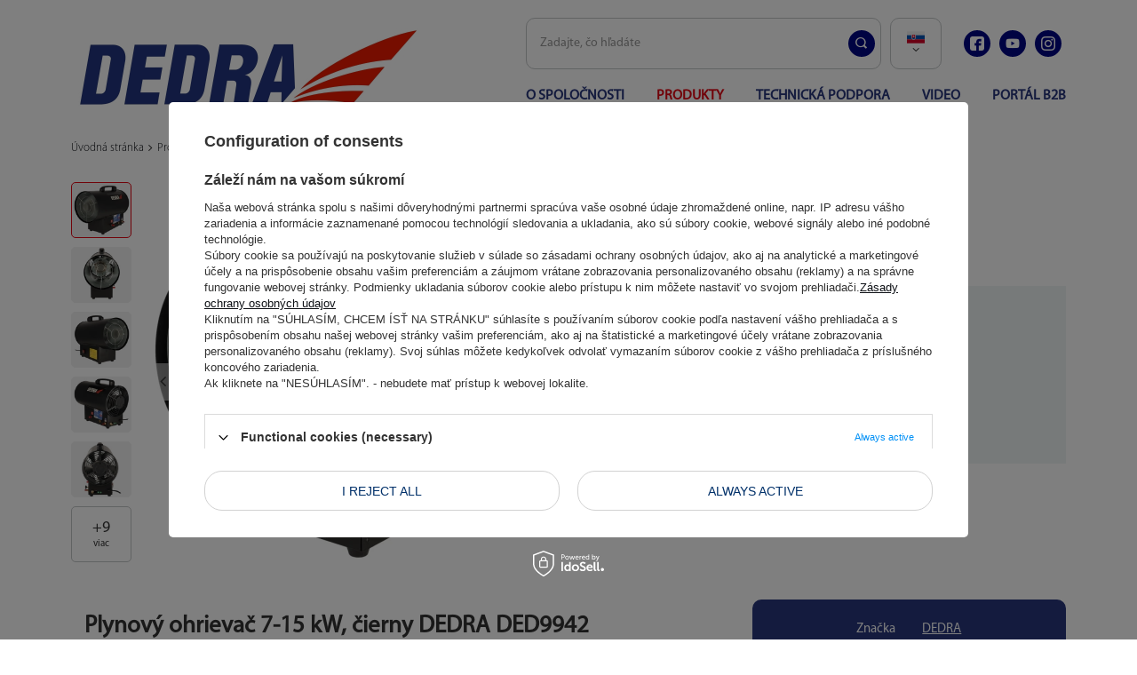

--- FILE ---
content_type: text/html; charset=utf-8
request_url: https://dedra.pl/product-slo-23309-Plynovy-ohrievac-7-15kW.html
body_size: 30590
content:
<!DOCTYPE html>
<html lang="sk" class="--vat --gross " ><head><meta name='viewport' content='user-scalable=no, initial-scale = 1.0, maximum-scale = 1.0, width=device-width, viewport-fit=cover'/> <link rel="preload" crossorigin="anonymous" as="font" href="/gfx/standards/fontello.woff?v=2"><meta http-equiv="Content-Type" content="text/html; charset=utf-8"><meta http-equiv="X-UA-Compatible" content="IE=edge"><title>Plynový ohrievač 7-15kW    | dedra.pl</title><meta name="keywords" content="Elektrické náradie, akumulátorové elektrické náradie, náradie, lakovacie jednotky, zváranie, zváranie, opravy, kutilstvo, domáci majstri, kľúče, rázové, príklepové, vŕtačka, skrutkovač, vŕtačka/príklep, zásuvky, nástrčky, sada kľúčov, diamantové nože, super tenké, nože na drevo, píla, záhrada, záhradné náradie, kosačky na trávu, akumulátorová kosačka, akumulátorové náradie, systém jednej batérie, PANSAM, DEDRA, HILLEN&amp;MOHR, HILLEN, SAS+ALL, HARTSSON, DESCON,"><meta name="description" content="Plynový ohrievač 7-15kW  | Produkty \ Dom a záhrada \ Vykurovanie \ Technické vykurovanie \ Plynové ohrievače   | dedra.pl"><link rel="icon" href="/gfx/slo/favicon.ico"><meta name="theme-color" content="#0090f6"><meta name="msapplication-navbutton-color" content="#0090f6"><meta name="apple-mobile-web-app-status-bar-style" content="#0090f6"><link rel="preload stylesheet" as="style" href="/gfx/slo/style.css.gzip?r=1684328387"><script>var app_shop={urls:{prefix:'data="/gfx/'.replace('data="', '')+'slo/',graphql:'/graphql/v1/'},vars:{priceType:'gross',priceTypeVat:true,productDeliveryTimeAndAvailabilityWithBasket:false,geoipCountryCode:'US',},txt:{priceTypeText:' hrubý',},fn:{},fnrun:{},files:[],graphql:{}};const getCookieByName=(name)=>{const value=`; ${document.cookie}`;const parts = value.split(`; ${name}=`);if(parts.length === 2) return parts.pop().split(';').shift();return false;};if(getCookieByName('freeeshipping_clicked')){document.documentElement.classList.remove('--freeShipping');}if(getCookieByName('rabateCode_clicked')){document.documentElement.classList.remove('--rabateCode');}</script><meta name="robots" content="index,follow"><meta name="rating" content="general"><meta name="Author" content="Dedra Sp. z o.o. - producent narzędzi i elektronarzędzi based on IdoSell - the best online selling solutions for your e-store (www.idosell.com/shop).">
<!-- Begin LoginOptions html -->

<style>
#client_new_social .service_item[data-name="service_Apple"]:before, 
#cookie_login_social_more .service_item[data-name="service_Apple"]:before,
.oscop_contact .oscop_login__service[data-service="Apple"]:before {
    display: block;
    height: 2.6rem;
    content: url('/gfx/standards/apple.svg?r=1743165583');
}
.oscop_contact .oscop_login__service[data-service="Apple"]:before {
    height: auto;
    transform: scale(0.8);
}
#client_new_social .service_item[data-name="service_Apple"]:has(img.service_icon):before,
#cookie_login_social_more .service_item[data-name="service_Apple"]:has(img.service_icon):before,
.oscop_contact .oscop_login__service[data-service="Apple"]:has(img.service_icon):before {
    display: none;
}
</style>

<!-- End LoginOptions html -->

<!-- Open Graph -->
<meta property="og:type" content="website"><meta property="og:url" content="https://dedra.pl/product-slo-23309-Plynovy-ohrievac-7-15kW.html
"><meta property="og:title" content="Plynový ohrievač 7-15kW"><meta property="og:site_name" content="Dedra Sp. z o.o. - producent narzędzi i elektronarzędzi"><meta property="og:locale" content="sk_SK"><meta property="og:locale:alternate" content="pl_PL"><meta property="og:locale:alternate" content="en_GB"><meta property="og:locale:alternate" content="hr_HR"><meta property="og:locale:alternate" content="cs_CZ"><meta property="og:locale:alternate" content="hu_HU"><meta property="og:locale:alternate" content="lv_LV"><meta property="og:locale:alternate" content="lt_LT"><meta property="og:locale:alternate" content="ro_RO"><meta property="og:locale:alternate" content="ru_RU"><meta property="og:locale:alternate" content="sl_SI"><meta property="og:locale:alternate" content="uk_UA"><meta property="og:locale:alternate" content="bg_BG"><meta property="og:locale:alternate" content="et_EE"><meta property="og:image" content="https://dedra.pl/hpeciai/53205a317b9c514e15381e591cddb4c2/slo_pl_Plynovy-ohrievac-7-15kW-23309_9.webp"><meta property="og:image:width" content="450"><meta property="og:image:height" content="450"><link rel="manifest" href="https://dedra.pl/data/include/pwa/2/manifest.json?t=3"><meta name="apple-mobile-web-app-capable" content="yes"><meta name="apple-mobile-web-app-status-bar-style" content="black"><meta name="apple-mobile-web-app-title" content="dedra.pl"><link rel="apple-touch-icon" href="/data/include/pwa/2/icon-128.png"><link rel="apple-touch-startup-image" href="/data/include/pwa/2/logo-512.png" /><meta name="msapplication-TileImage" content="/data/include/pwa/2/icon-144.png"><meta name="msapplication-TileColor" content="#2F3BA2"><meta name="msapplication-starturl" content="/"><script type="application/javascript">var _adblock = true;</script><script async src="/data/include/advertising.js"></script><script type="application/javascript">var statusPWA = {
                online: {
                    txt: "Connected to the Internet",
                    bg: "#5fa341"
                },
                offline: {
                    txt: "No Internet connection",
                    bg: "#eb5467"
                }
            }</script><script async type="application/javascript" src="/ajax/js/pwa_online_bar.js?v=1&r=6"></script><script >
window.dataLayer = window.dataLayer || [];
window.gtag = function gtag() {
dataLayer.push(arguments);
}
gtag('consent', 'default', {
'ad_storage': 'denied',
'analytics_storage': 'denied',
'ad_personalization': 'denied',
'ad_user_data': 'denied',
'wait_for_update': 500
});

gtag('set', 'ads_data_redaction', true);
</script><script id="iaiscript_1" data-requirements="W10=" data-ga4_sel="ga4script">
window.iaiscript_1 = `<${'script'}  class='google_consent_mode_update'>
gtag('consent', 'update', {
'ad_storage': 'denied',
'analytics_storage': 'denied',
'ad_personalization': 'denied',
'ad_user_data': 'denied'
});
</${'script'}>`;
</script>
<!-- End Open Graph -->

<link rel="canonical" href="https://dedra.pl/product-slo-23309-Plynovy-ohrievac-7-15kW.html" />
<link rel="alternate" hreflang="bg" href="https://dedra.pl/product-bul-23309-Газов-нагревател-7-15kW-черен-DEDRA-DED9942.html" />
<link rel="alternate" hreflang="cs" href="https://dedra.pl/product-cze-23309-Ohrivac-plynovy-7-15kW.html" />
<link rel="alternate" hreflang="en" href="https://dedra.pl/product-eng-23309-Gas-heater-7-15kW-DED9942.html" />
<link rel="alternate" hreflang="et" href="https://dedra.pl/product-est-23309-Gaasikutteseade-7-15kW-must-DEDRA-DED9942.html" />
<link rel="alternate" hreflang="hu" href="https://dedra.pl/product-hun-23309-Gaz-holegfuvo-7-15kW.html" />
<link rel="alternate" hreflang="lv" href="https://dedra.pl/product-lav-23309-Gazes-silditajs-7-15kW.html" />
<link rel="alternate" hreflang="lt" href="https://dedra.pl/product-lit-23309-Dujinis-sildytuvas-7-15-kW.html" />
<link rel="alternate" hreflang="pl" href="https://dedra.pl/product-pol-23309-Nagrzewnica-gazowa-7-15kW-czarna-DEDRA-DED9942.html" />
<link rel="alternate" hreflang="ro" href="https://dedra.pl/product-rum-23309-Incalzitor-cu-gaz-7-15kW.html" />
<link rel="alternate" hreflang="ru" href="https://dedra.pl/product-rus-23309-Газовый-обогреватель-7-15-кВт-черный-DEDRA-DED9942.html" />
<link rel="alternate" hreflang="hr" href="https://dedra.pl/product-scr-23309-Plinski-grijac-7-15kW.html" />
<link rel="alternate" hreflang="sl" href="https://dedra.pl/product-slv-23309-Plinski-grelnik-7-15kW-crn-DEDRA-DED9942.html" />
<link rel="alternate" hreflang="uk" href="https://dedra.pl/product-ukr-23309-Газовий-водонагрівач-7-15-кВт-чорний-DEDRA-DED9942.html" />
<link rel="alternate" hreflang="sk" href="https://dedra.pl/product-slo-23309-Plynovy-ohrievac-7-15kW.html" />
                <!-- Global site tag (gtag.js) -->
                <script  async src="https://www.googletagmanager.com/gtag/js?id=G-2JVX1DFHRW"></script>
                <script >
                    window.dataLayer = window.dataLayer || [];
                    window.gtag = function gtag(){dataLayer.push(arguments);}
                    gtag('js', new Date());
                    
                    gtag('config', 'G-2JVX1DFHRW');

                </script>
                
<!-- Begin additional html or js -->


<!--6|2|6| modified: 2023-06-16 09:34:55-->
<style>
/*
.projector_details__wrapper {
    display: none !important;
}
*/

#projector_tell_availability {
display: none !important;
} 

.projector_bundle__price_wrapper {
display: none !important;
}

.projector_bundle__checkbox_group {
display: none !important;
}

.projector_versions {
    margin-bottom: 0 !important;
}

#projector_in_bundle {
display: none !important;
}

#projector_dictionary .titlesection {
margin-bottom: 15px;
}

.titlesection {
text-transform: uppercase;
text-align: center;
font-weight: bold;
    color: #084b83;
font-size: 22px;
}

#projector_dictionary {
    background: #f0f6f6;
padding: 20px;
}

.dictionary__group.--first {
    border-top: 0 !important;
    padding-top: 4px !important;
}


/*
.projector_details__wrapper {
    display: none !important;
}
*/

#projector_prices_wrapper, #projector_buy_section, .projector_details__info {
    display: none !important;
}

.product_name__action.--shopping-list {
    display: none !important;
}
#opinions_section {
    display: none !important;
}
.product__prices .price {
    display: none !important;
}
.breadcrumbs ol > li {
    display: inline !important;
}
.kont {
display: flex;
margin-bottom: 20px;
}

.kzs {
    color: #084b83;
font-weight: normal;
}
.ean {
    color: #084b83;
font-weight: normal;
}

#projector_enclosures {
background: #f0f6f6;
padding: 15px;
}

.enclosures__list li {
flex: 0 0 100% !important;
    max-width: 100% !important;
}

#projector_enclosures {
     display:none;
}

</style>
<!--9|2|6| modified: 2023-06-16 09:35:42-->
<style>
#main_blog {
     margin-top:-390px;
}
.price_info {
    display: none !important;
}
#menu_basket {
    display: none !important;
}
.shopping_list_top {
    display: none !important;
}

header.affix-top::after {
    content: '';
    height: 100%;
    display: block;
    background: #fff;
    width: 100vw;
    position: absolute;
    left: -50vw;
    margin-left: 50%;
    z-index: -1;
}
</style>
<!--19|2|9| modified: 2023-05-30 12:34:20-->
<script>var producersConfig = [
  {
    name: 'AEG',
    icon: ''
  },
  {
    name: 'DEDRA',
    icon: '/data/lang/pol/producers/gfx/search/1585915927_1.jpg?t=1661126692965'
  },
  {
    name: 'DEDRA SAS+ALL',
    icon: '/data/lang/pol/producers/gfx/search/1585915932_1.jpg?t=1661126744680'
  },
  {
    name: 'DESCON',
    icon: '/data/lang/pol/producers/gfx/search/1585915931_1.jpg?t=1661126768546'
  },
  {
    name: 'Garden DEDRA',
    icon: '/data/lang/pol/producers/gfx/search/1585915929_1.jpg?t=1661126803529'
  },
  {
    name: 'Hillen&Mohr',
    icon: '/data/lang/pol/producers/gfx/search/1585915928_1.jpg?t=1661126824196'
  },
  {
    name: 'PANSAM',
    icon: '/data/lang/pol/producers/gfx/search/1585915930_1.jpg?t=1661126846648'
  },
  {
    name: 'STANLEY',
    icon: ''
  }
];</script>
<!--20|2|6| modified: 2023-06-16 09:35:57-->
<script>app_shop.run(function(){

  $('.product__brand').each(function(){
    var $this = $(this);
    if($this.find('img').attr('src') === ''){
      var producer = producersConfig.find(function(prod){
        return prod.name === $this.data('brand');
      });

      if(producer){
        $this.find('img').attr('src', producer.icon);
      }
    }
  });
  
}, 'all', '.product__brand', true);</script>
<!--27|2|11| modified: 2023-06-16 09:44:34-->
<style>
.product__prices {
display: none !important;
}
</style>
<!--32|2|12| modified: 2023-06-16 10:05:58-->
<script src="https://cdn.jsdelivr.net/npm/@splidejs/splide@4.1.3/dist/js/splide.min.js"></script>
<!--33|2|11| modified: 2023-10-29 18:36:22-->
<style>
body header .nav-link { color: #28377D;}

#mobileCategories .--account {
display: none !important;
}

@font-face {
  font-family: 'MYRIADPRO-REGULAR';
  src: url('/data/include/cms/gz/font/MYRIADPRO-REGULAR.OTF');
}
@font-face {
  font-family: 'MYRIADPRO-BOLD';
  src: url('/data/include/cms/gz/font/MYRIADPRO-BOLD.OTF');
}
@font-face {
  font-family: 'MyriadPro-Light';
  src: url('/data/include/cms/gz/font/MyriadPro-Light.otf');
}
body {
  font-family: MYRIADPRO-REGULAR;
}
.article__description {
    font-size: 15px;
    line-height: 2rem;
}
.breadcrumbs {
    font-family: 'MyriadPro-Light';
}
.breadcrumbs ol>li:after { font-weight: 400; }
#projector_longdescription,
#projector_longdescription p,
#projector_longdescription span,
#projector_longdescription p span{
      font-family: MYRIADPRO-REGULAR!important;
          line-height: 2.2rem!important;
    font-size: 18px!important;
}

element.style {
}
body #projector_dictionary a:hover {
    color: #fff;
    text-decoration: none;
}
body #projector_dictionary a {
    color: #fff;
    text-decoration: underline;
}
a:focus, a:active {
    outline: 0;
}
a:hover {
    outline: 0;
    text-decoration: none;
    color: #0e1116;
}
a {
    outline: 0;
    color: #0e1116;
    transition: color .2s ease-out;
}
* {
    margin: 0;
    padding: 0;
    -webkit-box-sizing: border-box;
    -moz-box-sizing: border-box;
    box-sizing: border-box;
}
*, *::before, *::after {
    box-sizing: inherit;
}
arkusz stylów klienta użytkownika
a:-webkit-any-link:active {
    color: -webkit-activelink;
}
arkusz stylów klienta użytkownika
a:-webkit-any-link {
    color: -webkit-link;
    cursor: pointer;
    text-decoration: underline;
}
.dictionary__param {
    font-size: 15px;
}
.product_name__name,
.big_label, .headline {
  font-family: MYRIADPRO-BOLD;
}
.max-width-1200 {
    max-width: 1120px;
}
a.projector_prodstock_compare {
	display:none
}
	
#menu_orders { display:none}
#menu_account { display:none}
#menu_categories{ 
    font-weight: bold;
}
footer {background-color: #003069}
footer.max-width-1200 {
    background-color: #003069; 
    max-width: 100vw;
    margin: 30px -15px 0 -15px; 
    border-top: 6px solid #e30613;
}
header .navbar-collapse { border: 0;}
@media (min-width: 757px) {
    #footer_links {max-width: 1170px; }
    header #menu_settings { margin-left: -40px;}
}
#menu_contact {	background:#f0f6f6}
#menu_contact ul {display:none}
.logo_iai {background:#f0f6f6}
#menu_contact::before {display:none}
#footer_links .footer_links#menu_account {border: none}
.product {border: 1px solid #f0f6f6;}
.opinion_add_photos {display:none}


header .navbar-subnav {
    background: #fff;
    border: 1px solid #c4c7c8;
    color: #084b83;
    border-radius: 10px;
    box-shadow: none;
}
header .navbar-subnav .nav-link{
    color: #084b83;
}

header .nav-link {
    color: #003069;
    padding: 20px 0 10px 0 ;
    font-size: 16px;
    text-transform: uppercase;
}
header .nav-link.active, 
header a.nav-link:hover {
    color: #e30613;
}
header .nav-link:not(:only-child)::after { color: #fff; }
header .navbar-subnav > .nav-item > .nav-link:not(:only-child)::after { color: #084b83;}

.wide .navbar-subnav > .nav-item {	width: 100%;}

@media (min-width: 757px) {
  #footer_links .footer_links {  flex-basis: 25%; }
}

#projector_amount {  
    display: none !important;
    
}

.stock__availabilty_count {
    display: none !important;
}
.product__name {
	font-size: 1.3rem;
}
#points_login {
    display: none;
}
#rma_login {
    display: none;
}
#footer_links .footer_links_sub > li {
    width: 100%
}
html.--freeShipping:not(.order_process) #container:not(.payment_tunnel) .freeShipping {
  display: none;
}
.product_name__action.--compare {
  display: none
}
#search .product {
  border: 1px solid #f0f6f6;
  margin-bottom: 0!important;
}

@media (max-width: 756px) {
  html .main_page {
    padding-top: 1px;
  }
    html:not(.--scroll-down):not(.scroll):not(.sidebar_open):not(.--search-open).--freeShipping .main_page #menu_search .menu_search__block {
    top: 6rem;
  }
}
@media (max-width: 978px) {
  html.--freeShipping:not(.order_process) #container:not(.payment_tunnel) header {
    padding-top: 0.2rem;
    height: 0.1rem;
  }
}
.mb-5,
.my-5 {
  margin-bottom: 1rem !important;
}
.pt-3,
.py-3 {
  padding-top: 0.6rem !important;
}
@media (min-width: 1200px) {
  .product__icon {
    height: 30rem;
  }
}
@media(min-width:979px){
    .hotspot.--slider .slick-track{padding-top: 1.5rem}
    #prepaid_documents {
        display: none
    }
    #menu_blog_rss {
        dispaly:none
    }
    .projector_returns {display: none !important}
    .projector_stocks {display: none !important}
    .projector_safe {display: none !important}
    .projector_instalments {display: none !important}
    
    #search .product[data-product_disable] .product__icon img {
      opacity: unset;
    }
}
footer,
footer a,
#footer_links .footer_links_label { color: #fff }

body .btn {
    background: #fff!important;
    color: #003069!important;
    border: 1px solid #d2d2d2!important;
    border-radius: 20px!important;
    text-transform: uppercase!important;
    font-weight: bold;
    font-size: 13px;
    padding: 15px 20px;
    }
body .btn:hover {
    background: #003069!important;
    color: #fff!important;
    border: 1px solid #003069!important;
}

@media (min-width: 979px){
    #menu_search .menu_search__input {
        border: 1px solid #c4c7c8;
        border-radius: 10px;
        height: 58px;
        display: flex;
        font-style: normal;
        font-size: 14px;
    }
    #menu_search.--focus .menu_search__block {
        box-shadow: none;
    }
    #menu_search.--focus .menu_search__block input {
        border: 1px solid #233581
    }
    #menu_search .menu_search__mobile.menu_search__submit, #menu_search .menu_search__submit.menu_search__submit {
        height: 58px;
    }
}

#menu_search .menu_search__mobile:before, #menu_search .menu_search__submit:before {
    background: #000686;
    color: #fff;
    padding: 10px;
    border-radius: 300px;
	font-size: 13px;
	width: 30px;
    height: 30px;
    display: flex;
    align-items: center;
    justify-content: center;
}
@media (min-width: 979px) {
    #menu_search {
        height: 58px;
    }
    header {
        grid-template-areas:
            "rabateCode rabateCode rabateCode rabateCode"
            "freeShipping freeShipping freeShipping freeShipping"
            "logo menu_search menu_settings menu_basket"
            "logo menu_categories menu_categories menu_categories"
            "breadcrumbs breadcrumbs breadcrumbs breadcrumbs";
        margin-top: 20px; margin-bottom: 20px!important;
           
    }
    
    header .navbar-nav {
    justify-content: space-between; margin: 0!important;
    }
}

@media (min-width: 1200px){
    header .navbar-subnav.--cols6 { grid-template-columns: 1fr 1fr 1fr;}
}
@media (max-width: 978px) {
    #logo,
    #menu_categories,
    #menu_search {
    background: #fff;
    margin: 0;
    border-top: 3px solid #e30613;
    border-bottom: 1px solid #aaa;
    }
    .navbar-toggler { border: 0}
    #logo { padding: 0; height: 67px;}
    .navbar-toggler {color: #000686;}
        
}
@media (max-width: 756px) {

    html:not(.--scroll-down):not(.scroll):not(.sidebar_open):not(.--search-open) .main_page #menu_search .menu_search__mobile {
        visibility: visible;
        opacity: 1;
    }
    html:not(.--scroll-down):not(.scroll):not(.sidebar_open):not(.--search-open) .main_page #menu_search .menu_search__block {
        display: none;
    }
}

.big_label:after, .headline:after { content: none;}

.boxBottom {text-align: center;}
.boxBottom .inner {
    display: flex;
    justify-content: center; margin: 20px 0;
	}
	
@media (min-width: 979px){
    #menu_settings .open_trigger {
        border: 1px solid #c4c7c8;
        border-radius: 10px;
        height: 58px;
        padding: 0 10px;
        display: flex;
        align-items: center;
        flex-direction: column; justify-content: center;
        text-align: center;
    	line-height: normal;
    	width: 58px;
    }
    .flag_pol { margin: 0}
}

#main_blog { 
    width: 100vw!important;
    left: 50%!important;
    margin-left: -50vw!important;
    max-width: 100vw!important;
    position: relative;
	color: #fff;
	background: #003069;
}
#main_blog a { color: #fff; margin-bottom: -10px;}
#main_blog:before {
    content: "";
    background-image: url(/data/include/cms/gz/mask/bg_01.png);
    height: 300px;
    width: 100vw;
    display: block;
    background-size: cover;
    z-index: 1;
    background-color: #fff;
    background-repeat: no-repeat;
}
#main_blog:after {
    content: "";
    background-image: url(/data/include/cms/gz/mask/bg_02.png);
    height: 200px;
    width: 100vw;
    display: block;
    background-size: cover;
    z-index: 1;
    background-color: #fff;
    background-repeat: no-repeat;
}
#main_blog .article__block.row {
    max-width: 1120px;
    margin: 0 auto;
}
#main_blog h2 .headline__name {
    text-transform: uppercase;
    font-size: 75px;
    margin: 0;
    font-weight: bold;
    color: #123f74;
}

#main_blog .article__more { display: none;}


@media (min-width: 757px){
    #main_blog .article__item.col-md-6 {
    flex: 0 0 25%;
        max-width: 25%;
    }
    #main_blog .article__image_wrapper {
        float: inherit;
        max-width: initial;
        margin: 0 0 20px 0;
    }
}


@media (min-width: 757px){
    #main_blog .article__item.col-md-6{ position: relative; height: 100%;}
    #main_blog .article__item.col-md-6:after{ 
    content: " ";
        height: 80%;
        background: red;
        display: block;
        position: absolute;
        right: 0;
        top: 20%;
        width: 3px;
    }
    #main_blog .article__item.col-md-6:last-child:after { content: none;}
}

@media (min-width: 757px){
#main_blog .article__item .article__text {     
    max-height: 60px;
    overflow: hidden;
	text-align: center;
}
.article__date_name {
    text-align: center;
    justify-content: center;
}
#main_blog .article__item .article__name { height: 30px; overflow: hidden;}
}

#main_banner1 .slick-dots {
    display: none;
}
@media (max-width: 978px){
  html.--freeShipping:not(.order_process) body {
    padding-top: 60px;
  }
}


@media (max-width: 978px){
  .mobileCategories__item a {
    background: #000686;
    text-transform: uppercase;
    font-weight: bold;
  }
  #login_menu_block a i, #login_menu_block span.font_icon,
  aside #menu_contact ul>li:before {
    color:#000686;
  }
  #login_menu_block a,
  aside .nav-link,
  aside #menu_contact a{
    color:#000686;
    border: 0;
    font-size: 14px;
  }
  aside #menu_contact ul>li { border: 0}
  aside .nav-link:hover,
  aside .nav-link:active,
  aside .nav-link:focus { background: transparent!important;}
  aside a.nav-link:hover {
    color: #e30613;
  }
  #menu_settings .radio label {
    border-bottom: 0;
    font-size: 1em;
    padding: 0;
    display: flex;
    align-items: center;
    line-height: 40px;
    text-transform: uppercase;
  }
  #menu_settings .form-group>label {
    border: 0;   color:#000686;
  }
}

.filters__toggler .btn {
  padding: 15px 30px 15px 20px!important;
}
.filters__toggler:not(.--not-expandable) .btn.--icon-right:before {
  right: 15px;
}
.filters__options .--show-hidden {
  padding: 5px 10px!important;
}
.sidebar_open aside, .filters_open aside {
  box-shadow: none;
}
.sidebar_open body::after, .filters_open body::after {
  opacity: 0.2;
  background: #000686;
}
#search .product {
  border: 1px solid #c4c7c8;
  padding: 20px;
  border-radius: 0;
  margin: 0 -1px -1px 0;
}
body #projector_dictionary {
  background: #000686;
  padding: 20px;
  color: #fff;
  border-radius: 10px;
}
body #projector_dictionary a { color: #fff; text-decoration: underline}
body #projector_dictionary a:hover { color: #fff; text-decoration: none}

body #product_questions_list {
  background: #000686;
  padding: 20px; 
  color: #fff;
  border-radius: 10px
}
.questions__banner { background: transparent}

#products_associated_zone1 .products {
    margin: 0;
  padding: 0 20px 20px 20px;
}
#products_associated_zone1  {  background: #f9f9f9; border-radius: 10px;}
#products_associated_zone1  .headline__name {
  text-transform: uppercase;
  font-weight: bold; color: #000686;
  margin-top: 20px;
}
#products_associated_zone1 span.product__sku {
  font-weight: bold!important;
  font-size: 14px!important;
}
.photoSwipe_overlay {
  background: #000686;
  opacity: 0.8;
}
.photos__link.--nav.--active, .photos__link.--nav:hover {
  border: 1px solid #e30613;
}
.photoSwipe_name{
  color: #000686;
}
.hotspot__dots li.slick-active:before, .hotspot__dots li:hover:before {
  background: #e30613;
}
.mb-5, .my-5 {
    margin-bottom: 5rem !important;
}

#menu_blog {
  padding: 20px;
  border-radius: 10px;
  color: #fff; background:  #28377D;
  font-size: 15px;
}
#menu_blog_bydates a.menu_categories_label,
#menu_blog_bydates ul li>ul li a,
#menu_blog a { color: #fff}
#menu_blog a:hover,
#menu_blog_bydates ul li>ul li a:hover{color: #e30613;}
.menu_blog_box ul li { border: 0}
#menu_blog_bydates ul li>a:after {color: #e30613;}


#blog_list .article__text { margin-bottom: 20px}
#blog_list .article__more_link { color: #000686;}
.pagination__element.--active .pagination__link {
  border: 2px solid #d2d2d2;
  font-weight: 700;
  color: #000686;
  border-radius: 5px;
}
.article__date_name {
    text-align: left;
    justify-content: flex-start;
    color: #000686;
}
.article__date_name .article__name {  color: #000686; font-size: 22px;}

@media (min-width: 979px){
  #blog_list .article__item.col-md-6 {
    flex: 0 0 33.333%;
    max-width: 33.333%;
  }
  #blog_list .article__image_wrapper {
    float: inherit;
    max-width: 100%;
    margin: 0 0 10px 0;
    min-height: 250px;
    border: 1px solid #c4c7c8;
    display: flex;
    align-items: center;
  }
}
h1.big_label,
h1.search_name__label,
.headline{
  font-size: 40px;
  text-transform: uppercase;
  color: #000686; font-weight: bold;
}
#blog-item h1 {
    text-align: left;
    justify-content: left;
    align-items: flex-start;
    text-transform: none;
}
@media (min-width: 757px){
    .search_name { float: inherit;}
}
@media (max-width: 979px){
    h1.big_label,
    h1.search_name__label,
    .headline{
      font-size: 26px;
    }
}
#main_blog .article__date_name {
  text-align: center;
  justify-content: center;
}
.naszeMarki {
    max-width: 1120px;
    margin: 0 auto;
    display: flex;
    align-items: center;
    justify-content: space-evenly;
    flex-wrap: wrap;
}
.naszeMarki p{
    text-transform: uppercase;
    font-weight: bold;
    font-size: 21px;
}
#menu_additional .account_link,
#menu_additional .shopping_list_top { display: none;}

.socialTop a {
    display: inline-flex;
    padding: 4px;
    background: #000686;
    border-radius: 20px;
    height: 30px;
    width: 30px;
    color: #fff;
    align-items: center;
    justify-content: center;
    margin: 0 5px;
    text-decoration: none;
}
.socialTop a span {
    text-indent: -99999999px;
}
#menu_buttons2 { display: none;}

.product_name__name { 
    line-height: 4rem;
    font-size: 3.5rem;
}
.catalogItems {
  display: flex;
  justify-content: space-between;
}
.catalogItem {
  display: flex;
  align-items: center;
  justify-content: center;
  font-size: 80px;
  color: #7f7f7f;
  font-family: 'MyriadPro-Light';
      box-shadow: rgb(0 0 0 / 8%) 2px 2px 10px 2px;
      position: relative; margin: 15% 0;
          line-height: 1;
    padding: 20px;
}
#main_cms2 { overflow: hidden;}

.catalogItem .btn {
    background: #e40b18!important;
    color: #fff!important;
    border: 0!important;
    border-radius: 0!important;
    padding: 10px 20px;
    position: absolute;
    right: 40px;
    bottom: 30px;
}

@media (max-width: 756px) {
    .catalogItems a { margin: 10px; }
    .catalogItem{
        font-size: 40px;
        margin: 20px;
        text-align: center;
        flex-direction: column;
        }
    .catalogItem .btn {
        position: relative;
        bottom: inherit;
        right: inherit;
    }
    #projector_longdescription { padding: 0;}
    .minified_wrapper .mobile_show_wrapper {
        padding: 0;
    }
}

#menu_additional {
     margin-right: -5rem;
    margin-left: 2rem;
}
#main_banner1 .slick-track,
#main_banner1 .slick-slide img,
#main_banner1 .slick-initialized .slick-slide { width: 100vw}
#main_banner1 .slick-list { height: auto!important;}

@media (min-width: 1200px){
    header .navbar-subnav {
        width: 100%!important;
        left: 0!important;
    }
}
header .navbar-collapse img {
    display: block;
    margin: 0 auto;
}
.socialTop a.socialTopFb:after {  
    content: url(/data/include/cms/gz/mask/icon-fb.png);
        height: 16px;
    width: 16px;
	}
.socialTop a.socialTopIn:after {  
    content: url(/data/include/cms/gz/mask/icon-insta.png);
        height: 16px;
    width: 16px;
	}
.socialTop a.socialTopYt:after {  
    content: url(/data/include/cms/gz/mask/icon-yout.png);
        height: 16px;
    width: 16px;
	}
.hotspot.--slider .slick-initialized .product>* {     display: block; }

#links_footer_5 .footer_links_label{
	display: none;
}
#links_footer_5 .footer_links_sub { display: block!important;}
#footer_links .footer_links_sub {
    font-size: 13px;
}
#footer_links a:hover { color: #fff; text-decoration: underline;}
#links_footer_5 .footer_links_sub { font-size: 16px; font-weight: 700; }


#product_questions_list .questions__label { 
    color: #fff;
    font-size: 34px;
}
#product_questions_list .questions__block {
    flex: 0 0 100%;
    max-width: 100%;
}
.questions__block.--banner { padding: 2.5rem 20rem;}
@media (min-width: 979px){
.questions__banner {
    grid-template-areas:
        "label button"
        "text button";
		padding: 1.5rem 11rem!important;
}
}
@media (max-width: 756px) {
.questions__block.--questions { padding: 0 2rem!important}
.questions__block.--banner {
    padding: 2.5rem 2rem!important;
}

}

.questions__question {
    font-size: 15px;
    color: #fff;
    text-decoration: none;
    text-align: center;
    justify-content: center!important;
}
.questions__banner_item.--label {
    max-width: initial;
}

@media (min-width: 756px){
.footer-wrapper { display: table;}
#footer_links ul { padding: 20px }
#footer_links ul ul { padding: 0}
.konti,
#links_footer_4,
#links_footer_5 {
    display: table-cell;
    width: 20%;
}
#links_footer_3 {
    display: table-cell;
    width: 40%;
}
#links_footer_3 .footer_links_sub li {
    width: 50%;
}
#footer_links .footer_links_sub>li {
    padding: 5px 5px 5px 0;
}
#footer_links .footer_links_label {
    margin: 0 0 10px 0;
}
}

@media (max-width: 756px) { 
    
    .footer-wrapper {
        text-align: center; margin: 0 auto;
    }
    #footer_links ul { padding-bottom: 30px;}
    #links_footer_5 .footer_links_sub { margin-top: 0}
body #links_footer_5 .footer_links_sub> li{padding-bottom: 30px!important;}
}
#links_footer_5 .footer_links_sub>li {
	padding: 0 0 15px 0!important
}

.ck_dsclr_v2.--blocked .ck_dsclr__btn_v2 {
  font-size: 12px;
  padding: 10px 16px;
  margin-top: 0;
}
.ck_dsclr__btn_v2 {
  padding: 9px 18px;
  background-color: #000686;
  color: #ffffff;
  display: block;
  text-align: center;
  border-radius: 5px;
  margin-top: 10px;
}
.ck_dsclr_v2.--blocked #ckdsclmrshtrtn_v2 span, .ck_dsclr_v2.--blocked #ckdsclmrshtrtn_v2 a {
  background-color: transparent;
  color: #000000;
  padding: 18px 12px;
}
.promo, .label.--promo {
  color: #fff;
  background: #e35c5c;
display: none!important;
}
</style>
<!--37|2|11| modified: 2023-06-16 09:45:43-->
<style>
@media (min-width: 979px){
header.affix-top {
    width: auto; right:0;left: 0;
}
}

@media (min-width: 979px) {
header.affix-top {
    position: fixed!important;
   top: 0!important;
background: #fff;
width: 1170px;
    margin-left: auto;
    margin-right: auto;
    margin-top: 0;
}
}
</style>
<!--41|2|11| modified: 2023-06-16 09:46:01-->
<style>
#menu_search .search_result__price {
    display: none !important;
}

#menu_search .search_result__item.--product .search_result__name {
    max-width: 100% !important;
}
</style>
<!--44|2|11| modified: 2023-08-10 19:56:21-->
<style>
.projector_details__wrapper {
    border: 0 !important;
    padding: 0rem;
}
body #projector_dictionary {
  background: #28377D !important;
}
body #product_questions_list {
  background: #28377D !important;
}
</style>
<!--46|2|11| modified: 2023-06-16 09:46:32-->
<style>
#menu_settings .open_trigger .flag { margin: 0;}
@media (min-width: 979px){
body .flag_pol {
    margin: 0 10px 0 0;
}}
</style>
<!--47|2|6| modified: 2023-06-16 09:36:53-->
<style>
@media (max-width: 978px){
  body #search .product__compare {
    position: relative;
    display: block;
    left: 0;
  }
}

body .distinguished,
body .label.--distinguished,
body .discount,
body .label.--discount {
    color: #fff;
    background: #000686;
}
body #search .product .label_icons { left: 0 }
@media (max-width: 978px){
  body #search .product__compare {
    position: relative;
    display: block;
    left: 0;
  }
}
</style>
<!--48|2|11| modified: 2023-06-16 09:46:47-->
<style>
@menu_blog {
  background: #000686!important;
  }
#blog-item img.blog_image {
  margin: 0 12px 4px 0;
  max-width: 33%;
   position: absolute;
  visibility: hidden;
}
</style>
<!--51|2|6| modified: 2023-06-16 09:37:10-->
<style>
#menu_categories ul.navbar-nav li:nth-child(5) ul.navbar-subnav li.nav-item {
display: none !important;
}

#vidsub .nav-item {
display: none !important;
}
</style>
<!--53|2|6| modified: 2023-07-06 11:56:05-->
<style>
.product__yousave:not(.--label):not(.--value) {
display: none !important;
}
</style>

<!-- End additional html or js -->
                <script>
                if (window.ApplePaySession && window.ApplePaySession.canMakePayments()) {
                    var applePayAvailabilityExpires = new Date();
                    applePayAvailabilityExpires.setTime(applePayAvailabilityExpires.getTime() + 2592000000); //30 days
                    document.cookie = 'applePayAvailability=yes; expires=' + applePayAvailabilityExpires.toUTCString() + '; path=/;secure;'
                    var scriptAppleJs = document.createElement('script');
                    scriptAppleJs.src = "/ajax/js/apple.js?v=3";
                    if (document.readyState === "interactive" || document.readyState === "complete") {
                          document.body.append(scriptAppleJs);
                    } else {
                        document.addEventListener("DOMContentLoaded", () => {
                            document.body.append(scriptAppleJs);
                        });  
                    }
                } else {
                    document.cookie = 'applePayAvailability=no; path=/;secure;'
                }
                </script>
                <script>let paypalDate = new Date();
                    paypalDate.setTime(paypalDate.getTime() + 86400000);
                    document.cookie = 'payPalAvailability_PLN=-1; expires=' + paypalDate.getTime() + '; path=/; secure';
                </script><link rel="preload" as="image" href="/hpeciai/58594b9e64e879ba2485e6ccb5e0600e/slo_pm_Plynovy-ohrievac-7-15kW-23309_9.webp"><style>
							#photos_slider[data-skeleton] .photos__link:before {
								padding-top: calc(450/450* 100%);
							}
							@media (min-width: 979px) {.photos__slider[data-skeleton] .photos__figure:not(.--nav):first-child .photos__link {
								max-height: 450px;
							}}
						</style></head><body><div id="container" class="projector_page container max-width-1200"><header class=" commercial_banner"><script class="ajaxLoad">
                app_shop.vars.vat_registered = "true";
                app_shop.vars.currency_format = "###,##0.00";
                
                    app_shop.vars.currency_before_value = false;
                
                    app_shop.vars.currency_space = true;
                
                app_shop.vars.symbol = "zł";
                app_shop.vars.id= "PLN";
                app_shop.vars.baseurl = "http://dedra.pl/";
                app_shop.vars.sslurl= "https://dedra.pl/";
                app_shop.vars.curr_url= "%2Fproduct-slo-23309-Plynovy-ohrievac-7-15kW.html";
                

                var currency_decimal_separator = ',';
                var currency_grouping_separator = ' ';

                
                    app_shop.vars.blacklist_extension = ["exe","com","swf","js","php"];
                
                    app_shop.vars.blacklist_mime = ["application/javascript","application/octet-stream","message/http","text/javascript","application/x-deb","application/x-javascript","application/x-shockwave-flash","application/x-msdownload"];
                
                    app_shop.urls.contact = "/contact-slo.html";
                </script><div id="viewType" style="display:none"></div><div id="logo" class="d-flex align-items-center"><a href="https://dedrapl.iai-shop.com/" target="_self"><img src="/data/gfx/mask/slo/logo_2_big.jpg" alt="DEDRA_main" width="794" height="190"></a></div><form action="https://dedra.pl/search.php" method="get" id="menu_search" class="menu_search"><a href="#showSearchForm" class="menu_search__mobile"></a><div class="menu_search__block"><div class="menu_search__item --input"><input class="menu_search__input" type="text" name="text" autocomplete="off" placeholder="Zadajte, čo hľadáte"><button class="menu_search__submit" type="submit"></button></div><div class="menu_search__item --results search_result"></div></div></form><div id="menu_settings" class="align-items-center justify-content-center justify-content-lg-end"><div class="open_trigger"><span class="d-none d-md-inline-block flag flag_slo"></span><div class="menu_settings_wrapper d-md-none"><div class="menu_settings_inline"><div class="menu_settings_header">
								Jazyk a mena: 
							</div><div class="menu_settings_content"><span class="menu_settings_flag flag flag_slo"></span><strong class="menu_settings_value"><span class="menu_settings_language">sk</span><span> | </span><span class="menu_settings_currency">zł</span></strong></div></div><div class="menu_settings_inline"><div class="menu_settings_header">
								Doručenie na adresu: 
							</div><div class="menu_settings_content"><strong class="menu_settings_value">Polska</strong></div></div></div><i class="icon-angle-down d-none d-md-inline-block"></i></div><form action="https://dedra.pl/settings.php" method="post"><ul><li><div class="form-group"><label class="menu_settings_lang_label">Jazyk</label><div class="radio"><label><input type="radio" name="lang" value="pol"><span class="flag flag_pol"></span><span>pl</span></label></div><div class="radio"><label><input type="radio" name="lang" value="eng"><span class="flag flag_eng"></span><span>en</span></label></div><div class="radio"><label><input type="radio" name="lang" value="scr"><span class="flag flag_scr"></span><span>hr</span></label></div><div class="radio"><label><input type="radio" name="lang" value="cze"><span class="flag flag_cze"></span><span>cs</span></label></div><div class="radio"><label><input type="radio" name="lang" value="hun"><span class="flag flag_hun"></span><span>hu</span></label></div><div class="radio"><label><input type="radio" name="lang" value="lav"><span class="flag flag_lav"></span><span>lv</span></label></div><div class="radio"><label><input type="radio" name="lang" value="lit"><span class="flag flag_lit"></span><span>lt</span></label></div><div class="radio"><label><input type="radio" name="lang" value="rum"><span class="flag flag_rum"></span><span>ro</span></label></div><div class="radio"><label><input type="radio" name="lang" value="rus"><span class="flag flag_rus"></span><span>ru</span></label></div><div class="radio"><label><input type="radio" name="lang" checked value="slo"><span class="flag flag_slo"></span><span>sk</span></label></div><div class="radio"><label><input type="radio" name="lang" value="slv"><span class="flag flag_slv"></span><span>sl</span></label></div><div class="radio"><label><input type="radio" name="lang" value="ukr"><span class="flag flag_ukr"></span><span>uk</span></label></div><div class="radio"><label><input type="radio" name="lang" value="bul"><span class="flag flag_bul"></span><span>bg</span></label></div><div class="radio"><label><input type="radio" name="lang" value="est"><span class="flag flag_est"></span><span>et</span></label></div></div></li><li class="buttons"><button class="btn --solid --large" type="submit">
								Uplatnenie zmien
							</button></li></ul></form><div id="menu_additional"><a class="account_link" href="https://dedra.pl/login.php">Prihlásiť sa</a><div class="shopping_list_top" data-empty="true"><a href="https://dedra.pl/sk/shoppinglist/" class="wishlist_link slt_link">Nákupné zoznamy</a><div class="slt_lists"><ul class="slt_lists__nav"><li class="slt_lists__nav_item" data-list_skeleton="true" data-list_id="true" data-shared="true"><a class="slt_lists__nav_link" data-list_href="true"><span class="slt_lists__nav_name" data-list_name="true"></span><span class="slt_lists__count" data-list_count="true">0</span></a></li></ul><span class="slt_lists__empty">Pridať produkty, ktoré sa vám páčia a ktoré chcete kúpiť neskôr.</span></div></div></div></div><div class="shopping_list_top_mobile d-none" data-empty="true"><a href="https://dedra.pl/sk/shoppinglist/" class="sltm_link"></a></div><div class="sl_choose sl_dialog"><div class="sl_choose__wrapper sl_dialog__wrapper"><div class="sl_choose__item --top sl_dialog_close mb-2"><strong class="sl_choose__label">Uložiť do nákupného zoznamu</strong></div><div class="sl_choose__item --lists" data-empty="true"><div class="sl_choose__list f-group --radio m-0 d-md-flex align-items-md-center justify-content-md-between" data-list_skeleton="true" data-list_id="true" data-shared="true"><input type="radio" name="add" class="sl_choose__input f-control" id="slChooseRadioSelect" data-list_position="true"><label for="slChooseRadioSelect" class="sl_choose__group_label f-label py-4" data-list_position="true"><span class="sl_choose__sub d-flex align-items-center"><span class="sl_choose__name" data-list_name="true"></span><span class="sl_choose__count" data-list_count="true">0</span></span></label><button type="button" class="sl_choose__button --desktop btn --solid">Uložiť</button></div></div><div class="sl_choose__item --create sl_create mt-4"><a href="#new" class="sl_create__link  align-items-center">Vytvorenie nového nákupného zoznamu</a><form class="sl_create__form align-items-center"><div class="sl_create__group f-group --small mb-0"><input type="text" class="sl_create__input f-control" required="required"><label class="sl_create__label f-label">Názov nového zoznamu</label></div><button type="submit" class="sl_create__button btn --solid ml-2 ml-md-3">Vytvorenie zoznamu</button></form></div><div class="sl_choose__item --mobile mt-4 d-flex justify-content-center d-md-none"><button class="sl_choose__button --mobile btn --solid --large">Uložiť</button></div></div></div><div id="menu_basket" class="topBasket"><a class="topBasket__sub" href="/basketedit.php"><span class="badge badge-info"></span><strong class="topBasket__price" style="display: none;">0,00 zł</strong></a><div class="topBasket__details --products" style="display: none;"><div class="topBasket__block --labels"><label class="topBasket__item --name">Produkt</label><label class="topBasket__item --sum">Množstvo</label><label class="topBasket__item --prices">Cena</label></div><div class="topBasket__block --products"></div></div><div class="topBasket__details --shipping" style="display: none;"><span class="topBasket__name">Náklady na doručenie od</span><span id="shipppingCost"></span></div><script>
						app_shop.vars.cache_html = true;
					</script></div><nav id="menu_categories" class="wide"><button type="button" class="navbar-toggler"><i class="icon-reorder"></i></button><div class="navbar-collapse" id="menu_navbar"><ul class="navbar-nav mx-md-n2"><li class="nav-item"><a  href="/Historia-cabout-slo-54.html" target="_self" title="O spoločnosti" class="nav-link" >O spoločnosti</a><ul class="navbar-subnav"><li class="nav-item empty"><a  href="/História-cabout-slo-54.html" target="_self" title="História" class="nav-link" >História</a></li><li class="nav-item empty"><a  href="/blog-slo.phtml" target="_self" title="Novinky" class="nav-link" >Novinky</a></li><li class="nav-item empty"><a  href="/Dedra-Partner-ccms-slo-45.html" target="_self" title="DEDRA PARTNER" class="nav-link" >DEDRA PARTNER</a></li></ul></li><li class="nav-item"><a  href="/#" target="_self" title="Produkty" class="nav-link active" >Produkty</a><ul class="navbar-subnav"><li class="nav-item empty"><a  href="/slo_m_Produkty_Novinky-993.html" target="_self" title="Novinky" class="nav-link" >Novinky</a></li><li class="nav-item"><a  href="/slo_m_Produkty_Elektricke-naradie-923.html" target="_self" title="Elektrické náradie" class="nav-link" >Elektrické náradie</a><ul class="navbar-subsubnav"><li class="nav-item"><a  href="/slo_m_Produkty_Elektricke-naradie_Rucne-elektricke-naradie-932.html" target="_self" title="Ručné elektrické náradie" class="nav-link" >Ručné elektrické náradie</a></li><li class="nav-item"><a  href="/slo_m_Produkty_Elektricke-naradie_Prenosne-elektricke-naradie-927.html" target="_self" title="Prenosné elektrické náradie" class="nav-link" >Prenosné elektrické náradie</a></li><li class="nav-item"><a  href="/slo_m_Produkty_Elektricke-naradie_Striekacie-zariadenia-na-farby-933.html" target="_self" title="Striekacie zariadenia na farby" class="nav-link" >Striekacie zariadenia na farby</a></li><li class="nav-item"><a  href="/slo_m_Produkty_System-SAS-ALL-s-jednou-bateriou-983.html" target="_self" title="Systém SAS+ALL s jednou batériou" class="nav-link" >Systém SAS+ALL s jednou batériou</a></li><li class="nav-item"><a  href="/slo_m_Produkty_Elektricke-naradie_Zvaranie-926.html" target="_self" title="Zváranie" class="nav-link" >Zváranie</a></li><li class="nav-item"><a  href="/slo_m_Produkty_Elektricke-naradie_Pneumatika-928.html" target="_self" title="Pneumatika" class="nav-link" >Pneumatika</a></li><li class="nav-item"><a  href="/slo_m_Produkty_Elektricke-naradie_Zehlicky-na-vlasy-1231.html" target="_self" title="Žehličky na vlasy" class="nav-link" >Žehličky na vlasy</a></li><li class="nav-item"><a  href="/slo_m_Produkty_Elektricke-naradie_DEDRA-MAUS-1540.html" target="_self" title="DEDRA MAUS" class="nav-link" >DEDRA MAUS</a></li><li class="nav-item"><a  href="/slo_m_Produkty_Elektricke-naradie_Nahradne-diely-934.html" target="_self" title="Náhradné diely" class="nav-link" >Náhradné diely</a></li></ul></li><li class="nav-item"><a  href="/slo_m_Produkty_System-SAS-ALL-s-jednou-bateriou-983.html" target="_blank" title="Systém SAS+ALL s jednou batériou" class="nav-link" >Systém SAS+ALL s jednou batériou</a><ul class="navbar-subsubnav"><li class="nav-item"><a  href="/slo_m_Produkty_System-SAS-ALL-s-jednou-bateriou_Vykonne-nastroje-SAS-990.html" target="_self" title="Výkonné nástroje SAS+" class="nav-link" >Výkonné nástroje SAS+</a></li><li class="nav-item"><a  href="/slo_m_Produkty_System-SAS-ALL-s-jednou-bateriou_Zahradne-elektricke-naradie-998.html" target="_self" title="Záhradné elektrické náradie" class="nav-link" >Záhradné elektrické náradie</a></li><li class="nav-item"><a  href="/slo_m_Produkty_System-SAS-ALL-s-jednou-bateriou_Prislusenstvo-pre-elektricke-naradie-SAS-991.html" target="_self" title="Príslušenstvo pre elektrické náradie SAS+" class="nav-link" >Príslušenstvo pre elektrické náradie SAS+</a></li><li class="nav-item"><a  href="/slo_m_Produkty_System-SAS-ALL-s-jednou-bateriou_Transportny-a-ulozny-system-SAS-994.html" target="_self" title="Transportný a úložný systém SAS+" class="nav-link" >Transportný a úložný systém SAS+</a></li><li class="nav-item"><a  href="/slo_m_Produkty_System-SAS-ALL-s-jednou-bateriou_Novy-vyvoj-SAS-ALL-1285.html" target="_self" title="Nový vývoj SAS+ALL" class="nav-link" >Nový vývoj SAS+ALL</a></li></ul></li><li class="nav-item"><a  href="/slo_m_Produkty_Prislusenstvo-pre-elektricke-naradie-922.html" target="_self" title="Príslušenstvo pre elektrické náradie" class="nav-link" >Príslušenstvo pre elektrické náradie</a><ul class="navbar-subsubnav more"><li class="nav-item"><a  href="/slo_m_Produkty_Prislusenstvo-pre-elektricke-naradie_Disky-965.html" target="_self" title="Disky" class="nav-link" >Disky</a></li><li class="nav-item"><a  href="/slo_m_Produkty_Prislusenstvo-pre-elektricke-naradie_Vrtaky-960.html" target="_self" title="Vrtáky" class="nav-link" >Vrtáky</a></li><li class="nav-item"><a  href="/slo_m_Produkty_Prislusenstvo-pre-elektricke-naradie_Skrutkovacie-bity-bity-1024.html" target="_self" title="Skrutkovacie bity, bity" class="nav-link" >Skrutkovacie bity, bity</a></li><li class="nav-item"><a  href="/slo_m_Produkty_Prislusenstvo-pre-elektricke-naradie_Pilove-listy-1029.html" target="_self" title="Pílové listy" class="nav-link" >Pílové listy</a></li><li class="nav-item"><a  href="/slo_m_Produkty_Prislusenstvo-pre-elektricke-naradie_Prislusenstvo-pre-brusky-na-sadrokarton-964.html" target="_self" title="Príslušenstvo pre brúsky na sadrokartón" class="nav-link" >Príslušenstvo pre brúsky na sadrokartón</a></li><li class="nav-item"><a  href="/slo_m_Produkty_Prislusenstvo-pre-elektricke-naradie_Prislusenstvo-pre-hladidla-na-omietky-1038.html" target="_self" title="Príslušenstvo pre hladidlá na omietky" class="nav-link" >Príslušenstvo pre hladidlá na omietky</a></li><li class="nav-item"><a  href="/slo_m_Produkty_Prislusenstvo-pre-elektricke-naradie_Prislusenstvo-pre-satinovacie-stroje-1477.html" target="_self" title="Príslušenstvo pre satinovacie stroje" class="nav-link" >Príslušenstvo pre satinovacie stroje</a></li><li class="nav-item"><a  href="/slo_m_Produkty_Prislusenstvo-pre-elektricke-naradie_Ostatne-prislusenstvo-963.html" target="_self" title="Ostatné príslušenstvo" class="nav-link" >Ostatné príslušenstvo</a></li><li class="nav-item"><a  href="/slo_m_Produkty_Prislusenstvo-pre-elektricke-naradie_Dielenske-1067.html" target="_self" title="Dielenské" class="nav-link" >Dielenské</a></li><li class="nav-item"><a  href="/slo_m_Produkty_Prislusenstvo-pre-elektricke-naradie_Prislusenstvo-pre-vrtacky-1062.html" target="_self" title="Príslušenstvo pre vŕtačky" class="nav-link" >Príslušenstvo pre vŕtačky</a></li><li class="nav-item"><a  href="/slo_m_Produkty_Prislusenstvo-pre-elektricke-naradie_Prislusenstvo-pre-brusky-na-drevo-1063.html" target="_self" title="Príslušenstvo pre brúsky na drevo" class="nav-link" >Príslušenstvo pre brúsky na drevo</a></li><li class="nav-item"><a  href="/slo_m_Produkty_Prislusenstvo-pre-elektricke-naradie_Bimetalove-otvorove-pily-1025.html" target="_self" title="Bimetalové otvorové píly" class="nav-link" >Bimetalové otvorové píly</a></li><li class="nav-item"><a  href="/slo_m_Produkty_Prislusenstvo-pre-elektricke-naradie_Pily-na-diery-TCT-1304.html" target="_self" title="Píly na diery TCT" class="nav-link" >Píly na diery TCT</a></li><li class="nav-item"><a  href="/slo_m_Produkty_Prislusenstvo-pre-elektricke-naradie_Lestiace-kotuce-1023.html" target="_self" title="Leštiace kotúče" class="nav-link" >Leštiace kotúče</a></li><li class="nav-item"><a  href="/slo_m_Produkty_Prislusenstvo-pre-elektricke-naradie_Brusne-kefy-1027.html" target="_self" title="Brúsne kefy" class="nav-link" >Brúsne kefy</a></li><li class="nav-item"><a  href="/slo_m_Produkty_Prislusenstvo-pre-elektricke-naradie_Frezy-1098.html" target="_self" title="Frézy" class="nav-link" >Frézy</a></li><li class="nav-item"><a  href="/slo_m_Produkty_Prislusenstvo-pre-elektricke-naradie_Rezacky-na-polystyren-1214.html" target="_self" title="Rezačky na polystyrén" class="nav-link" >Rezačky na polystyrén</a></li><li class="nav-item"><a  href="/slo_m_Produkty_Prislusenstvo-pre-elektricke-naradie_Prislusenstvo-pre-miesacky-1151.html" target="_self" title="Príslušenstvo pre miešačky" class="nav-link" >Príslušenstvo pre miešačky</a></li><li class="nav-item"><a  href="/slo_m_Produkty_Prislusenstvo-pre-elektricke-naradie_Miesacky-malty-a-farieb-1215.html" target="_self" title="Miešačky malty a farieb" class="nav-link" >Miešačky malty a farieb</a></li><li class="nav-item"><a  href="/slo_m_Produkty_Prislusenstvo-pre-elektricke-naradie_Prislusenstvo-pre-elektrarne-1451.html" target="_self" title="Príslušenstvo pre elektrárne" class="nav-link" >Príslušenstvo pre elektrárne</a></li><li class="nav-item --extend"><a href="" class="nav-link" txt_alt="- Zrútenie">+ Rozšíriť</a></li></ul></li><li class="nav-item"><a  href="/slo_m_Produkty_Rucne-naradie-921.html" target="_self" title="Ručné náradie" class="nav-link" >Ručné náradie</a><ul class="navbar-subsubnav"><li class="nav-item"><a  href="/slo_m_Produkty_Rucne-naradie_Rucne-naradie-924.html" target="_self" title="Ručné náradie" class="nav-link" >Ručné náradie</a></li><li class="nav-item"><a  href="/slo_m_Produkty_Rucne-naradie_Stavebne-naradie-925.html" target="_self" title="Stavebné náradie" class="nav-link" >Stavebné náradie</a></li><li class="nav-item"><a  href="/slo_m_Produkty_Rucne-naradie_Hydraulicke-nastroje-935.html" target="_self" title="Hydraulické nástroje" class="nav-link" >Hydraulické nástroje</a></li><li class="nav-item"><a  href="/slo_m_Produkty_Rucne-naradie_Meracie-nastroje-1074.html" target="_self" title="Meracie nástroje" class="nav-link" >Meracie nástroje</a></li><li class="nav-item"><a  href="/slo_m_Produkty_Rucne-naradie_Sklenarske-naradie-1125.html" target="_self" title="Sklenárske náradie" class="nav-link" >Sklenárske náradie</a></li><li class="nav-item"><a  href="/slo_m_Produkty_Rucne-naradie_Pretahovacie-noze-1129.html" target="_self" title="Preťahovacie nože" class="nav-link" >Preťahovacie nože</a></li><li class="nav-item"><a  href="/slo_m_Produkty_Rucne-naradie_Skladovanie-1558.html" target="_self" title="Skladovanie" class="nav-link" >Skladovanie</a></li></ul></li><li class="nav-item"><a  href="/slo_m_Produkty_Bezpecnostne-produkty-1082.html" target="_self" title="Bezpečnostné produkty" class="nav-link" >Bezpečnostné produkty</a><ul class="navbar-subsubnav"><li class="nav-item"><a  href="/slo_m_Produkty_Bezpecnostne-produkty_Bezpecnostne-oblecenie-1083.html" target="_self" title="Bezpečnostné oblečenie" class="nav-link" >Bezpečnostné oblečenie</a></li><li class="nav-item"><a  href="/slo_m_Produkty_Bezpecnostne-produkty_Bezpecnostna-obuv-1087.html" target="_self" title="Bezpečnostná obuv" class="nav-link" >Bezpečnostná obuv</a></li><li class="nav-item"><a  href="/slo_m_Produkty_Bezpecnostne-produkty_Osobne-ochranne-prostriedky-1131.html" target="_self" title="Osobné ochranné prostriedky" class="nav-link" >Osobné ochranné prostriedky</a></li><li class="nav-item"><a  href="/slo_m_Produkty_Bezpecnostne-produkty_Odevne-doplnky-1497.html" target="_self" title="Odevné doplnky" class="nav-link" >Odevné doplnky</a></li><li class="nav-item"><a  href="/slo_m_Produkty_Bezpecnostne-produkty_Ine-1225.html" target="_self" title="Iné" class="nav-link" >Iné</a></li></ul></li><li class="nav-item active"><a  href="/slo_m_Produkty_Dom-a-zahrada-929.html" target="_self" title="Dom a záhrada" class="nav-link active" >Dom a záhrada</a><ul class="navbar-subsubnav more"><li class="nav-item"><a  href="/slo_m_Produkty_Dom-a-zahrada_Zahradne-stroje-1177.html" target="_self" title="Záhradné stroje" class="nav-link" >Záhradné stroje</a></li><li class="nav-item"><a  href="/slo_m_Produkty_Dom-a-zahrada_Kosacky-na-travu-1228.html" target="_self" title="Kosačky na trávu" class="nav-link" >Kosačky na trávu</a></li><li class="nav-item"><a  href="/slo_m_Produkty_Dom-a-zahrada_Zahradne-rucne-naradie-1096.html" target="_self" title="Záhradné ručné náradie" class="nav-link" >Záhradné ručné náradie</a></li><li class="nav-item"><a  href="/slo_m_Produkty_Dom-a-zahrada_Mechanicke-zahradne-naradie-1176.html" target="_self" title="Mechanické záhradné náradie" class="nav-link" >Mechanické záhradné náradie</a></li><li class="nav-item"><a  href="/slo_m_Produkty_Dom-a-zahrada_Zavlazovacie-systemy-1253.html" target="_self" title="Zavlažovacie systémy" class="nav-link" >Zavlažovacie systémy</a></li><li class="nav-item"><a  href="/slo_m_Produkty_Dom-a-zahrada_Ventilacia-930.html" target="_self" title="Ventilácia" class="nav-link" >Ventilácia</a></li><li class="nav-item active"><a  href="/slo_m_Produkty_Dom-a-zahrada_Vykurovanie-931.html" target="_self" title="Vykurovanie" class="nav-link active" >Vykurovanie</a></li><li class="nav-item"><a  href="/slo_m_Produkty_Dom-a-zahrada_Prislusenstvo-pre-domacnost-1113.html" target="_self" title="Príslušenstvo pre domácnosť" class="nav-link" >Príslušenstvo pre domácnosť</a></li><li class="nav-item"><a  href="/slo_m_Produkty_Dom-a-zahrada_Motorizacia-1490.html" target="_self" title="Motorizácia" class="nav-link" >Motorizácia</a></li><li class="nav-item"><a  href="/slo_m_Produkty_Dom-a-zahrada_Cyklisticke-doplnky-1542.html" target="_self" title="Cyklistické doplnky" class="nav-link" >Cyklistické doplnky</a></li><li class="nav-item"><a  href="https://dedrapl.iai-shop.com/slo_m_Produkty_Elektricke-naradie_Prenosne-elektricke-naradie_Ponorne-vodne-cerpadla-953.html" target="_self" title="Vodné čerpadlá" class="nav-link" >Vodné čerpadlá</a></li><li class="nav-item"><a  href="/slo_m_Produkty_Dom-a-zahrada_Specialne-nastroje-1284.html" target="_self" title="Špeciálne nástroje" class="nav-link" >Špeciálne nástroje</a></li><li class="nav-item"><a  href="/slo_m_Produkty_Dom-a-zahrada_Zahradne-vybavenie-1527.html" target="_self" title="Záhradné vybavenie" class="nav-link" >Záhradné vybavenie</a></li><li class="nav-item"><a  href="/slo_m_Produkty_Dom-a-zahrada_Gadgety-a-hracky-1413.html" target="_self" title="Gadgety a hračky" class="nav-link" >Gadgety a hračky</a></li><li class="nav-item"><a  href="/slo_m_Produkty_Dom-a-zahrada_Turizmus-a-rekreacia-1446.html" target="_self" title="Turizmus a rekreácia" class="nav-link" >Turizmus a rekreácia</a></li><li class="nav-item"><a  href="/slo_m_Produkty_Dom-a-zahrada_Chemia-1463.html" target="_self" title="Chémia" class="nav-link" >Chémia</a></li><li class="nav-item --extend"><a href="" class="nav-link" txt_alt="- Zrútenie">+ Rozšíriť</a></li></ul></li></ul></li><li class="nav-item"><a  href="/Servis-ccms-slo-48.html" target="_self" title="Technická podpora" class="nav-link" >Technická podpora</a><ul class="navbar-subnav"><li class="nav-item empty"><a  href="/RYSUNEK-ZLOZENIOWY-CZESCI-ZAMIENNE-ccms-slo-44.html" target="_self" title="Montážny výkres" class="nav-link" >Montážny výkres</a></li><li class="nav-item empty"><a  href="/Doradztwo-techniczne-ccms-slo-49.html" target="_self" title="Technické poradenstvo" class="nav-link" >Technické poradenstvo</a></li><li class="nav-item empty"><a  href="/Gwarancje-ccms-slo-50.html" target="_self" title="Záruky" class="nav-link" >Záruky</a></li><li class="nav-item empty"><a  href="/data/include/cms/uploads/docs/Others/Formularz_reklamacyjny_v2.0RODO.pdf" target="_self" title="Protokol o reklamáciách" class="nav-link" >Protokol o reklamáciách</a></li><li class="nav-item empty"><a  href="/FAQ-ccms-slo-51.html" target="_self" title="FAQ" class="nav-link" >FAQ</a></li><li class="nav-item empty"><a  href="/Formularz-kontaktowy-cabout-slo-52.html" target="_self" title="Kontaktný formulár" class="nav-link" >Kontaktný formulár</a></li></ul></li><li class="nav-item"><a  href="https://www.youtube.com/user/DEDRAEXIMPL" target="_blank" title="Video" class="nav-link" >Video</a><ul class="navbar-subnav"><li class="nav-item empty"><a  href="https://www.youtube.com/watch?v=pq_wfSO4KAA" target="_blank" title="Vibračné valce Dedra DED7630, DED7631" class="nav-link nav-gfx" ><img class="gfx_lvl_2" alt="Vibračné valce Dedra DED7630, DED7631" title="Vibračné valce Dedra DED7630, DED7631" src="/data/gfx/slo/navigation/2_1_i_1448.jpg" data-omo="img" data-omo_img="/data/gfx/slo/navigation/2_1_o_1448.webp"><span class="gfx_lvl_2 d-none">Vibračné valce Dedra DED7630, DED7631</span></a></li><li class="nav-item empty"><a  href="https://youtu.be/wZcN5bwo1Fw" target="_blank" title="Akumulátorový mazací stroj DED6915 " class="nav-link nav-gfx" ><img class="gfx_lvl_2" alt="Akumulátorový mazací stroj DED6915 " title="Akumulátorový mazací stroj DED6915 " src="/data/gfx/slo/navigation/2_1_i_1444.jpg" data-omo="img" data-omo_img="/data/gfx/slo/navigation/2_1_o_1444.webp"><span class="gfx_lvl_2 d-none">Akumulátorový mazací stroj DED6915 </span></a></li><li class="nav-item empty"><a  href="https://youtu.be/BrS3a5Q9YFQ" target="_blank" title="Nastaviteľná uhlová brúska 18V" class="nav-link nav-gfx" ><img class="gfx_lvl_2" alt="Nastaviteľná uhlová brúska 18V" title="Nastaviteľná uhlová brúska 18V" src="/data/gfx/slo/navigation/2_1_i_1443.jpg" data-omo="img" data-omo_img="/data/gfx/slo/navigation/2_1_o_1443.webp"><span class="gfx_lvl_2 d-none">Nastaviteľná uhlová brúska 18V</span></a></li><li class="nav-item empty"><a  href="https://youtu.be/NQ2B8MX2nmY" target="_blank" title="Ručné rezačky na obkladačky, píly na obkladačky" class="nav-link nav-gfx" ><img class="gfx_lvl_2" alt="Ručné rezačky na obkladačky, píly na obkladačky" title="Ručné rezačky na obkladačky, píly na obkladačky" src="/data/gfx/slo/navigation/2_1_i_1437.jpg" data-omo="img" data-omo_img="/data/gfx/slo/navigation/2_1_o_1437.webp"><span class="gfx_lvl_2 d-none">Ručné rezačky na obkladačky, píly na obkladačky</span></a></li><li class="nav-item empty"><a  href="https://youtu.be/MGca6bFmy5k" target="_blank" title="Prísavky DEDRA na sklo, obkladačky, gabety" class="nav-link nav-gfx" ><img class="gfx_lvl_2" alt="Prísavky DEDRA na sklo, obkladačky, gabety" title="Prísavky DEDRA na sklo, obkladačky, gabety" src="/data/gfx/slo/navigation/2_1_i_1438.jpg" data-omo="img" data-omo_img="/data/gfx/slo/navigation/2_1_o_1438.webp"><span class="gfx_lvl_2 d-none">Prísavky DEDRA na sklo, obkladačky, gabety</span></a></li><li class="nav-item empty"><a  href="https://youtu.be/pN5tXtYHimQ" target="_blank" title="Odvlhčovače DEDRA DED9902, DED9904" class="nav-link nav-gfx" ><img class="gfx_lvl_2" alt="Odvlhčovače DEDRA DED9902, DED9904" title="Odvlhčovače DEDRA DED9902, DED9904" src="/data/gfx/slo/navigation/2_1_i_1439.jpg" data-omo="img" data-omo_img="/data/gfx/slo/navigation/2_1_o_1439.webp"><span class="gfx_lvl_2 d-none">Odvlhčovače DEDRA DED9902, DED9904</span></a></li><li class="nav-item empty"><a  href="https://youtu.be/-T5-0-KcxmI" target="_blank" title="Ručná okružná píla s laserovým vedením DEDRA DED7926" class="nav-link nav-gfx" ><img class="gfx_lvl_2" alt="Ručná okružná píla s laserovým vedením DEDRA DED7926" title="Ručná okružná píla s laserovým vedením DEDRA DED7926" src="/data/gfx/slo/navigation/2_1_i_1441.jpg" data-omo="img" data-omo_img="/data/gfx/slo/navigation/2_1_o_1441.webp"><span class="gfx_lvl_2 d-none">Ručná okružná píla s laserovým vedením DEDRA DED7926</span></a></li><li class="nav-item empty"><a  href="https://youtu.be/PVWXu10A-m0" target="_blank" title="Detektory drôtu, profilov a dreva" class="nav-link nav-gfx" ><img class="gfx_lvl_2" alt="Detektory drôtu, profilov a dreva" title="Detektory drôtu, profilov a dreva" src="/data/gfx/slo/navigation/2_1_i_1442.jpg" data-omo="img" data-omo_img="/data/gfx/slo/navigation/2_1_o_1442.webp"><span class="gfx_lvl_2 d-none">Detektory drôtu, profilov a dreva</span></a></li><li class="nav-item empty"><a  href="https://www.youtube.com/watch?v=x3P0BGtd9UE" target="_blank" title="Nárazové kľúče" class="nav-link nav-gfx" ><img class="gfx_lvl_2" alt="Nárazové kľúče" title="Nárazové kľúče" src="/data/gfx/slo/navigation/2_1_i_1426.webp" data-omo="img" data-omo_img="/data/gfx/slo/navigation/2_1_o_1426.webp"><span class="gfx_lvl_2 d-none">Nárazové kľúče</span></a></li><li class="nav-item empty"><a  href="https://www.youtube.com/watch?v=oyLHVmWfOd4" target="_blank" title="Elektráreň a Powerbank" class="nav-link nav-gfx" ><img class="gfx_lvl_2" alt="Elektráreň a Powerbank" title="Elektráreň a Powerbank" src="/data/gfx/slo/navigation/2_1_i_1415.webp" data-omo="img" data-omo_img="/data/gfx/slo/navigation/2_1_o_1415.webp"><span class="gfx_lvl_2 d-none">Elektráreň a Powerbank</span></a></li><li class="nav-item empty"><a  href="https://www.youtube.com/watch?v=Siy3N7_FgGU" target="_blank" title="Vyvrátenie batérie s Dedra SAS+všetkých DED6904" class="nav-link nav-gfx" ><img class="gfx_lvl_2" alt="Vyvrátenie batérie s Dedra SAS+všetkých DED6904" title="Vyvrátenie batérie s Dedra SAS+všetkých DED6904" src="/data/gfx/slo/navigation/2_1_i_1414.webp" data-omo="img" data-omo_img="/data/gfx/slo/navigation/2_1_o_1414.webp"><span class="gfx_lvl_2 d-none">Vyvrátenie batérie s Dedra SAS+všetkých DED6904</span></a></li><li class="nav-item empty"><a  href="https://www.youtube.com/watch?v=oR1j558_SEI" target="_blank" title="Generátor" class="nav-link nav-gfx" ><img class="gfx_lvl_2" alt="Generátor" title="Generátor" src="/data/gfx/slo/navigation/2_1_i_1416.webp" data-omo="img" data-omo_img="/data/gfx/slo/navigation/2_1_o_1416.webp"><span class="gfx_lvl_2 d-none">Generátor</span></a></li></ul></li><li class="nav-item"><a  href="https://strefaklienta.dedra.pl/" target="_blank" title="Portál B2B" class="nav-link" >Portál B2B</a></li></ul></div></nav><div id="breadcrumbs" class="breadcrumbs"><div class="back_button"><button id="back_button"><i class="icon-angle-left"></i> Späť</button></div><div class="list_wrapper"><ol><li class="bc-main"><span><a href="/">Úvodná stránka</a></span></li><li class="category bc-item-1 --more"><a class="category" href="/slo_m_Produkty-1330.html">Produkty</a><ul class="breadcrumbs__sub"><li class="breadcrumbs__item"><a class="breadcrumbs__link --link" href="/slo_m_Produkty_Novinky-993.html">Novinky</a></li><li class="breadcrumbs__item"><a class="breadcrumbs__link --link" href="/slo_m_Produkty_Elektricke-naradie-923.html">Elektrické náradie</a></li><li class="breadcrumbs__item"><a class="breadcrumbs__link --link" href="/slo_m_Produkty_System-SAS-ALL-s-jednou-bateriou-983.html">Systém SAS+ALL s jednou batériou</a></li><li class="breadcrumbs__item"><a class="breadcrumbs__link --link" href="/slo_m_Produkty_Prislusenstvo-pre-elektricke-naradie-922.html">Príslušenstvo pre elektrické náradie</a></li><li class="breadcrumbs__item"><a class="breadcrumbs__link --link" href="/slo_m_Produkty_Rucne-naradie-921.html">Ručné náradie</a></li><li class="breadcrumbs__item"><a class="breadcrumbs__link --link" href="/slo_m_Produkty_Bezpecnostne-produkty-1082.html">Bezpečnostné produkty</a></li><li class="breadcrumbs__item"><a class="breadcrumbs__link --link" href="/slo_m_Produkty_Dom-a-zahrada-929.html">Dom a záhrada</a></li></ul></li><li class="category bc-item-2 --more"><a class="category" href="/slo_m_Produkty_Dom-a-zahrada-929.html">Dom a záhrada</a><ul class="breadcrumbs__sub"><li class="breadcrumbs__item"><a class="breadcrumbs__link --link" href="/slo_m_Produkty_Dom-a-zahrada_Zahradne-stroje-1177.html">Záhradné stroje</a></li><li class="breadcrumbs__item"><a class="breadcrumbs__link --link" href="/slo_m_Produkty_Dom-a-zahrada_Kosacky-na-travu-1228.html">Kosačky na trávu</a></li><li class="breadcrumbs__item"><a class="breadcrumbs__link --link" href="/slo_m_Produkty_Dom-a-zahrada_Zahradne-rucne-naradie-1096.html">Záhradné ručné náradie</a></li><li class="breadcrumbs__item"><a class="breadcrumbs__link --link" href="/slo_m_Produkty_Dom-a-zahrada_Mechanicke-zahradne-naradie-1176.html">Mechanické záhradné náradie</a></li><li class="breadcrumbs__item"><a class="breadcrumbs__link --link" href="/slo_m_Produkty_Dom-a-zahrada_Zavlazovacie-systemy-1253.html">Zavlažovacie systémy</a></li><li class="breadcrumbs__item"><a class="breadcrumbs__link --link" href="/slo_m_Produkty_Dom-a-zahrada_Ventilacia-930.html">Ventilácia</a></li><li class="breadcrumbs__item"><a class="breadcrumbs__link --link" href="/slo_m_Produkty_Dom-a-zahrada_Vykurovanie-931.html">Vykurovanie</a></li><li class="breadcrumbs__item"><a class="breadcrumbs__link --link" href="/slo_m_Produkty_Dom-a-zahrada_Prislusenstvo-pre-domacnost-1113.html">Príslušenstvo pre domácnosť</a></li><li class="breadcrumbs__item"><a class="breadcrumbs__link --link" href="/slo_m_Produkty_Dom-a-zahrada_Motorizacia-1490.html">Motorizácia</a></li><li class="breadcrumbs__item"><a class="breadcrumbs__link --link" href="/slo_m_Produkty_Dom-a-zahrada_Cyklisticke-doplnky-1542.html">Cyklistické doplnky</a></li><li class="breadcrumbs__item"><a class="breadcrumbs__link --link" href="https://dedrapl.iai-shop.com/slo_m_Produkty_Elektricke-naradie_Prenosne-elektricke-naradie_Ponorne-vodne-cerpadla-953.html">Vodné čerpadlá</a></li><li class="breadcrumbs__item"><a class="breadcrumbs__link --link" href="/slo_m_Produkty_Dom-a-zahrada_Specialne-nastroje-1284.html">Špeciálne nástroje</a></li><li class="breadcrumbs__item"><a class="breadcrumbs__link --link" href="/slo_m_Produkty_Dom-a-zahrada_Zahradne-vybavenie-1527.html">Záhradné vybavenie</a></li><li class="breadcrumbs__item"><a class="breadcrumbs__link --link" href="/slo_m_Produkty_Dom-a-zahrada_Gadgety-a-hracky-1413.html">Gadgety a hračky</a></li><li class="breadcrumbs__item"><a class="breadcrumbs__link --link" href="/slo_m_Produkty_Dom-a-zahrada_Turizmus-a-rekreacia-1446.html">Turizmus a rekreácia</a></li><li class="breadcrumbs__item"><a class="breadcrumbs__link --link" href="/slo_m_Produkty_Dom-a-zahrada_Chemia-1463.html">Chémia</a></li></ul></li><li class="category bc-item-3 --more"><a class="category" href="/slo_m_Produkty_Dom-a-zahrada_Vykurovanie-931.html">Vykurovanie</a><ul class="breadcrumbs__sub"><li class="breadcrumbs__item"><a class="breadcrumbs__link --link" href="/slo_m_Produkty_Dom-a-zahrada_Vykurovanie_Vykurovanie-domacnosti-971.html">Vykurovanie domácností</a></li><li class="breadcrumbs__item"><a class="breadcrumbs__link --link" href="/slo_m_Produkty_Dom-a-zahrada_Vykurovanie_Technicke-vykurovanie-975.html">Technické vykurovanie</a></li></ul></li><li class="category bc-item-4 --more"><a class="category" href="/slo_m_Produkty_Dom-a-zahrada_Vykurovanie_Technicke-vykurovanie-975.html">Technické vykurovanie</a><ul class="breadcrumbs__sub"><li class="breadcrumbs__item"><a class="breadcrumbs__link --link" href="/slo_m_Produkty_Dom-a-zahrada_Vykurovanie_Technicke-vykurovanie_Plynove-ohrievace-977.html">Plynové ohrievače</a></li><li class="breadcrumbs__item"><a class="breadcrumbs__link --link" href="/slo_m_Produkty_Dom-a-zahrada_Vykurovanie_Technicke-vykurovanie_Elektricke-ohrievace-976.html">Elektrické ohrievače</a></li><li class="breadcrumbs__item"><a class="breadcrumbs__link --link" href="/slo_m_Produkty_Dom-a-zahrada_Vykurovanie_Technicke-vykurovanie_Olejove-ohrievace-978.html">Olejové ohrievače</a></li></ul></li><li class="category bc-item-5 bc-active"><a class="category" href="/slo_m_Produkty_Dom-a-zahrada_Vykurovanie_Technicke-vykurovanie_Plynove-ohrievace-977.html">Plynové ohrievače</a></li><li class="bc-active bc-product-name"><span>Plynový ohrievač 7-15kW</span></li></ol></div></div></header><div id="layout" class="row clearfix"><aside class="col-3"><section class="shopping_list_menu"><div class="shopping_list_menu__block --lists slm_lists" data-empty="true"><span class="slm_lists__label">Nákupné zoznamy</span><ul class="slm_lists__nav"><li class="slm_lists__nav_item" data-list_skeleton="true" data-list_id="true" data-shared="true"><a class="slm_lists__nav_link" data-list_href="true"><span class="slm_lists__nav_name" data-list_name="true"></span><span class="slm_lists__count" data-list_count="true">0</span></a></li><li class="slm_lists__nav_header"><span class="slm_lists__label">Nákupné zoznamy</span></li></ul><a href="#manage" class="slm_lists__manage d-none align-items-center d-md-flex">Spravujte svoje zoznamy</a></div><div class="shopping_list_menu__block --bought slm_bought"><a class="slm_bought__link d-flex" href="https://dedra.pl/products-bought.php">
						Zoznam doteraz objednaných produktov
					</a></div><div class="shopping_list_menu__block --info slm_info"><strong class="slm_info__label d-block mb-3">Ako funguje nákupný zoznam?</strong><ul class="slm_info__list"><li class="slm_info__list_item d-flex mb-3">
							Po prihlásení môžete na nákupný zoznam uložiť ľubovoľný počet produktov na neobmedzený čas..
						</li><li class="slm_info__list_item d-flex mb-3">
							Pridanie výrobku do nákupného zoznamu neznamená, že bol automaticky rezervovaný..
						</li><li class="slm_info__list_item d-flex mb-3">
							Pre neprihlásených zákazníkov sa nákupný zoznam ukladá až do uplynutia relácie (približne 24 hodín)..
						</li></ul></div></section><div id="mobileCategories" class="mobileCategories"><div class="mobileCategories__item --menu"><a class="mobileCategories__link --active" href="#" data-ids="#menu_search,.shopping_list_menu,#menu_search,#menu_navbar,#menu_navbar3, #menu_blog">
                            Ponuka
                        </a></div><div class="mobileCategories__item --account"><a class="mobileCategories__link" href="#" data-ids="#menu_contact,#login_menu_block">
                            Účet
                        </a></div><div class="mobileCategories__item --settings"><a class="mobileCategories__link" href="#" data-ids="#menu_settings">
                                Nastavenia
                            </a></div></div><div class="setMobileGrid" data-item="#menu_navbar"></div><div class="setMobileGrid" data-item="#menu_navbar3" data-ismenu1="true"></div><div class="setMobileGrid" data-item="#menu_blog"></div><div class="login_menu_block d-lg-none" id="login_menu_block"><a class="sign_in_link" href="/login.php" title=""><i class="icon-user"></i><span>Prihlásiť sa</span></a><a class="registration_link" href="/client-new.php?register" title=""><i class="icon-lock"></i><span>Registrácia</span></a><a class="order_status_link" href="/order-open.php" title=""><i class="icon-globe"></i><span>Kontrola stavu objednávky</span></a></div><div class="setMobileGrid" data-item="#menu_contact"></div><div class="setMobileGrid" data-item="#menu_settings"></div><div class="setMobileGrid" data-item="#Filters"></div></aside><div id="content" class="col-12"><div id="menu_compare_product" class="compare mb-2 pt-sm-3 pb-sm-3 mb-sm-3" style="display: none;"><div class="compare__label d-none d-sm-block">Pridané na porovnanie</div><div class="compare__sub"></div><div class="compare__buttons"><a class="compare__button btn --solid --secondary" href="https://dedra.pl/product-compare.php" title="Porovnať všetky produkty" target="_blank"><span>Porovnať produkty </span><span class="d-sm-none">(0)</span></a><a class="compare__button --remove btn d-none d-sm-block" href="https://dedra.pl/settings.php?comparers=remove&amp;product=###" title="Odstránenie všetkých produktov">
                        Odstránenie produktov
                    </a></div><script>
                        var cache_html = true;
                    </script></div><section id="projector_photos" class="photos d-flex align-items-start mb-4" data-nav="true"><div id="photos_nav" class="photos__nav d-none d-md-flex flex-md-column" data-more-slides="9"><figure class="photos__figure --nav"><a class="photos__link --nav" href="/hpeciai/53205a317b9c514e15381e591cddb4c2/slo_pl_Plynovy-ohrievac-7-15kW-23309_9.webp" data-slick-index="0" data-width="100" data-height="100"><img class="photos__photo b-lazy --nav" width="100" height="100" alt="Plynový ohrievač 7-15kW" data-src="/hpeciai/c743ba6fbcfcbf6c7d18b3f1ff6ed0a0/slo_ps_Plynovy-ohrievac-7-15kW-23309_9.webp"></a></figure><figure class="photos__figure --nav"><a class="photos__link --nav" href="/hpeciai/7b8ffc2a507bb55ebdd4fc8143e35a3d/slo_pl_Plynovy-ohrievac-7-15kW-23309_10.webp" data-slick-index="1" data-width="100" data-height="100"><img class="photos__photo b-lazy --nav" width="100" height="100" alt="Plynový ohrievač 7-15kW" data-src="/hpeciai/eb0e744eb4cc49c240f0b057c50cc39c/slo_ps_Plynovy-ohrievac-7-15kW-23309_10.webp"></a></figure><figure class="photos__figure --nav"><a class="photos__link --nav" href="/hpeciai/22b915ce51abce2d1cdffa8ac5e0f932/slo_pl_Plynovy-ohrievac-7-15kW-23309_8.webp" data-slick-index="2" data-width="100" data-height="100"><img class="photos__photo b-lazy --nav" width="100" height="100" alt="Plynový ohrievač 7-15kW" data-src="/hpeciai/693a7ed797ac6edeab555cc94a02a6d8/slo_ps_Plynovy-ohrievac-7-15kW-23309_8.webp"></a></figure><figure class="photos__figure --nav"><a class="photos__link --nav" href="/hpeciai/47de22fe81857c2c2ded5c4f6acda363/slo_pl_Plynovy-ohrievac-7-15kW-23309_4.webp" data-slick-index="3" data-width="100" data-height="100"><img class="photos__photo b-lazy --nav" width="100" height="100" alt="Plynový ohrievač 7-15kW" data-src="/hpeciai/6daf0a4a173b706280c314d6ed582b73/slo_ps_Plynovy-ohrievac-7-15kW-23309_4.webp"></a></figure><figure class="photos__figure --nav"><a class="photos__link --nav" href="/hpeciai/3fbfa79bdc9baf6b770e5dc8fb594f56/slo_pl_Plynovy-ohrievac-7-15kW-23309_6.webp" data-slick-index="4" data-width="100" data-height="100"><img class="photos__photo b-lazy --nav" width="100" height="100" alt="Plynový ohrievač 7-15kW" data-src="/hpeciai/711ee4a49063969b80b59d95e38b8f48/slo_ps_Plynovy-ohrievac-7-15kW-23309_6.webp"></a></figure><figure class="photos__figure --nav --more"><a class="photos__link --nav --more" data-more="9" data-slick-index="5" href="/hpeciai/02dbafa7dacfd7f4804994e2dce1430f/slo_pl_Plynovy-ohrievac-7-15kW-23309_7.webp"><span class="photos__more_top">+<span class="photos__more_count">9</span></span><span class="photos__more_bottom">viac</span></a></figure></div><div id="photos_slider" class="photos__slider" data-skeleton="true" data-nav="true"><div class="photos___slider_wrapper"><figure class="photos__figure"><a class="photos__link" href="/hpeciai/53205a317b9c514e15381e591cddb4c2/slo_pl_Plynovy-ohrievac-7-15kW-23309_9.webp" data-width="1200" data-height="1200"><img class="photos__photo" width="1200" height="1200" alt="Plynový ohrievač 7-15kW" src="/hpeciai/58594b9e64e879ba2485e6ccb5e0600e/slo_pm_Plynovy-ohrievac-7-15kW-23309_9.webp"></a></figure><figure class="photos__figure"><a class="photos__link" href="/hpeciai/7b8ffc2a507bb55ebdd4fc8143e35a3d/slo_pl_Plynovy-ohrievac-7-15kW-23309_10.webp" data-width="1200" data-height="1200"><img class="photos__photo slick-loading" width="1200" height="1200" alt="Plynový ohrievač 7-15kW" data-lazy="/hpeciai/f7a917b77782aae8e0ab682e39282169/slo_pm_Plynovy-ohrievac-7-15kW-23309_10.webp"></a></figure><figure class="photos__figure"><a class="photos__link" href="/hpeciai/22b915ce51abce2d1cdffa8ac5e0f932/slo_pl_Plynovy-ohrievac-7-15kW-23309_8.webp" data-width="1200" data-height="1200"><img class="photos__photo slick-loading" width="1200" height="1200" alt="Plynový ohrievač 7-15kW" data-lazy="/hpeciai/21a0cfdd5dbdc6ca11831da7a4f58181/slo_pm_Plynovy-ohrievac-7-15kW-23309_8.webp"></a></figure><figure class="photos__figure"><a class="photos__link" href="/hpeciai/47de22fe81857c2c2ded5c4f6acda363/slo_pl_Plynovy-ohrievac-7-15kW-23309_4.webp" data-width="1200" data-height="1200"><img class="photos__photo slick-loading" width="1200" height="1200" alt="Plynový ohrievač 7-15kW" data-lazy="/hpeciai/109884923b7ad50b5d0bfe485271047c/slo_pm_Plynovy-ohrievac-7-15kW-23309_4.webp"></a></figure><figure class="photos__figure"><a class="photos__link" href="/hpeciai/3fbfa79bdc9baf6b770e5dc8fb594f56/slo_pl_Plynovy-ohrievac-7-15kW-23309_6.webp" data-width="1200" data-height="1200"><img class="photos__photo slick-loading" width="1200" height="1200" alt="Plynový ohrievač 7-15kW" data-lazy="/hpeciai/2b15726947531f787e388eecdad1d503/slo_pm_Plynovy-ohrievac-7-15kW-23309_6.webp"></a></figure><figure class="photos__figure"><a class="photos__link" href="/hpeciai/02dbafa7dacfd7f4804994e2dce1430f/slo_pl_Plynovy-ohrievac-7-15kW-23309_7.webp" data-width="1200" data-height="1200"><img class="photos__photo slick-loading" width="1200" height="1200" alt="Plynový ohrievač 7-15kW" data-lazy="/hpeciai/3ffbff663e8e7e49bd75846a9143380b/slo_pm_Plynovy-ohrievac-7-15kW-23309_7.webp"></a></figure><figure class="photos__figure"><a class="photos__link" href="/hpeciai/9fa7b677b032cd96dc0a854bba79331b/slo_pl_Plynovy-ohrievac-7-15kW-23309_14.webp" data-width="1200" data-height="1200"><img class="photos__photo slick-loading" width="1200" height="1200" alt="Plynový ohrievač 7-15kW" data-lazy="/hpeciai/4289aaa06b62e206b967461f7c18c137/slo_pm_Plynovy-ohrievac-7-15kW-23309_14.webp"></a></figure><figure class="photos__figure"><a class="photos__link" href="/hpeciai/e686b3e5430d5be6b353ee52f7380c3a/slo_pl_Plynovy-ohrievac-7-15kW-23309_11.webp" data-width="1200" data-height="1200"><img class="photos__photo slick-loading" width="1200" height="1200" alt="Plynový ohrievač 7-15kW" data-lazy="/hpeciai/bc2a236f0d5b77e84d3132543c2a2147/slo_pm_Plynovy-ohrievac-7-15kW-23309_11.webp"></a></figure><figure class="photos__figure"><a class="photos__link" href="/hpeciai/bfebfa1e80f6938ebdc4b0a1fc6fee47/slo_pl_Plynovy-ohrievac-7-15kW-23309_15.webp" data-width="1200" data-height="1200"><img class="photos__photo slick-loading" width="1200" height="1200" alt="Plynový ohrievač 7-15kW" data-lazy="/hpeciai/96abda67b9cfb2ab6b17b7e213105fc7/slo_pm_Plynovy-ohrievac-7-15kW-23309_15.webp"></a></figure><figure class="photos__figure"><a class="photos__link" href="/hpeciai/2764c1d0be82a55a37d551653201e768/slo_pl_Plynovy-ohrievac-7-15kW-23309_12.webp" data-width="1200" data-height="1200"><img class="photos__photo slick-loading" width="1200" height="1200" alt="Plynový ohrievač 7-15kW" data-lazy="/hpeciai/4df96cdf96143d4b0623ed785b5fdf3e/slo_pm_Plynovy-ohrievac-7-15kW-23309_12.webp"></a></figure><figure class="photos__figure"><a class="photos__link" href="/hpeciai/97003830b3208c7d53744dc5d09cb615/slo_pl_Plynovy-ohrievac-7-15kW-23309_13.webp" data-width="1200" data-height="1200"><img class="photos__photo slick-loading" width="1200" height="1200" alt="Plynový ohrievač 7-15kW" data-lazy="/hpeciai/02f08afdda15e278b06eb07ba4035365/slo_pm_Plynovy-ohrievac-7-15kW-23309_13.webp"></a></figure><figure class="photos__figure"><a class="photos__link" href="/hpeciai/8b05fa659249786212fe9e26145ca69b/slo_pl_Plynovy-ohrievac-7-15kW-23309_3.webp" data-width="1200" data-height="1200"><img class="photos__photo slick-loading" width="1200" height="1200" alt="Plynový ohrievač 7-15kW" data-lazy="/hpeciai/0aa657e5fba5bfc350aa8e7dde682ff2/slo_pm_Plynovy-ohrievac-7-15kW-23309_3.webp"></a></figure><figure class="photos__figure"><a class="photos__link" href="/hpeciai/640662923ef68461c420fd71996a9d07/slo_pl_Plynovy-ohrievac-7-15kW-23309_2.webp" data-width="1200" data-height="1200"><img class="photos__photo slick-loading" width="1200" height="1200" alt="Plynový ohrievač 7-15kW" data-lazy="/hpeciai/8804e215bf36ba3d07af558e1d95171c/slo_pm_Plynovy-ohrievac-7-15kW-23309_2.webp"></a></figure><figure class="photos__figure"><a class="photos__link" href="/hpeciai/139a9477fad4722bc35b17eef3bb0118/slo_pl_Plynovy-ohrievac-7-15kW-23309_1.webp" data-width="1200" data-height="1200"><img class="photos__photo slick-loading" width="1200" height="1200" alt="Plynový ohrievač 7-15kW" data-lazy="/hpeciai/1dadef6b50bb693c8f85a6e7e65fcd71/slo_pm_Plynovy-ohrievac-7-15kW-23309_1.webp"></a></figure></div></div></section><div class="pswp" tabindex="-1" role="dialog" aria-hidden="true"><div class="pswp__bg"></div><div class="pswp__scroll-wrap"><div class="pswp__container"><div class="pswp__item"></div><div class="pswp__item"></div><div class="pswp__item"></div></div><div class="pswp__ui pswp__ui--hidden"><div class="pswp__top-bar"><div class="pswp__counter"></div><button class="pswp__button pswp__button--close" title="Close (Esc)"></button><button class="pswp__button pswp__button--share" title="Share"></button><button class="pswp__button pswp__button--fs" title="Toggle fullscreen"></button><button class="pswp__button pswp__button--zoom" title="Zoom in/out"></button><div class="pswp__preloader"><div class="pswp__preloader__icn"><div class="pswp__preloader__cut"><div class="pswp__preloader__donut"></div></div></div></div></div><div class="pswp__share-modal pswp__share-modal--hidden pswp__single-tap"><div class="pswp__share-tooltip"></div></div><button class="pswp__button pswp__button--arrow--left" title="Previous (arrow left)"></button><button class="pswp__button pswp__button--arrow--right" title="Next (arrow right)"></button><div class="pswp__caption"><div class="pswp__caption__center"></div></div></div></div></div><section id="projector_productname" class="product_name mb-4"><div class="kont"><div style="width: 100%;"><h2 class="kzs">DED9942</h2><h2 class="ean">5902628994202</h2></div><div class="imgmarka"></div></div><div class="product_name__block --name mb-2 d-sm-flex justify-content-sm-between mb-sm-3"><h1 class="product_name__name m-0">Plynový ohrievač 7-15kW</h1></div><div class="product_name__block --links d-lg-flex justify-content-lg-end align-items-lg-center"><div class="product_name__actions d-flex justify-content-between align-items-center mx-n1"><a class="product_name__action --compare --add px-1" href="https://dedra.pl/settings.php?comparers=add&amp;product=23309" title="Kliknutím pridáte výrobok do porovnania"><span>+ Pridať na porovnanie</span></a><a class="product_name__action --shopping-list px-1 d-flex align-items-center" href="#addToShoppingList" title="Kliknutím pridáte produkt do nákupného zoznamu"><span>Pridať do nákupného zoznamu</span></a></div></div></section><script class="ajaxLoad">
		cena_raty = 466.00;
		
				var client_login = 'false'
			
		var client_points = '';
		var points_used = '';
		var shop_currency = 'zł';
		var product_data = {
		"product_id": '23309',
		
		"currency":"zł",
		"product_type":"product_item",
		"unit":"ks.",
		"unit_plural":"ks.",

		"unit_sellby":"1",
		"unit_precision":"0",

		"base_price":{
		
			"maxprice":"466.00",
		
			"maxprice_formatted":"466,00 zł",
		
			"maxprice_net":"378.86",
		
			"maxprice_net_formatted":"378,86 zł",
		
			"minprice":"466.00",
		
			"minprice_formatted":"466,00 zł",
		
			"minprice_net":"378.86",
		
			"minprice_net_formatted":"378,86 zł",
		
			"size_max_maxprice_net":"0.00",
		
			"size_min_maxprice_net":"0.00",
		
			"size_max_maxprice_net_formatted":"0,00 zł",
		
			"size_min_maxprice_net_formatted":"0,00 zł",
		
			"size_max_maxprice":"0.00",
		
			"size_min_maxprice":"0.00",
		
			"size_max_maxprice_formatted":"0,00 zł",
		
			"size_min_maxprice_formatted":"0,00 zł",
		
			"price_unit_sellby":"466.00",
		
			"value":"466.00",
			"price_formatted":"466,00 zł",
			"price_net":"378.86",
			"price_net_formatted":"378,86 zł",
			"vat":"23",
			"worth":"466.00",
			"worth_net":"378.86",
			"worth_formatted":"466,00 zł",
			"worth_net_formatted":"378,86 zł",
			"basket_enable":"y",
			"special_offer":"false",
			"rebate_code_active":"n",
			"priceformula_error":"false"
		},

		"order_quantity_range":{
		
		},

		"sizes":{
		
		"uniw":
		{
		
			"type":"uniw",
			"priority":"0",
			"description":"uniwersalny",
			"name":"uniw",
			"amount":10,
			"amount_mo":0,
			"amount_mw":10,
			"amount_mp":0,
			"code_extern":"DED9942",
			"code_producer":"5902628994202",
			"shipping_time":{
			
				"days":"1",
				"working_days":"1",
				"hours":"0",
				"minutes":"0",
				"time":"2026-01-30 01:43",
				"week_day":"5",
				"week_amount":"0",
				"today":"false"
			},
		
			"delay_time":{
			
				"days":"0",
				"hours":"0",
				"minutes":"0",
				"time":"2026-01-29 23:43:55",
				"week_day":"4",
				"week_amount":"0",
				"unknown_delivery_time":"false"
			},
		
			"delivery":{
			
			"undefined":"false",
			"shipping":"0.00",
			"shipping_formatted":"0,00 zł",
			"limitfree":"0.00",
			"limitfree_formatted":"0,00 zł"
			},
			"price":{
			
			"value":"466.00",
			"price_formatted":"466,00 zł",
			"price_net":"378.86",
			"price_net_formatted":"378,86 zł",
			"vat":"23",
			"worth":"466.00",
			"worth_net":"378.86",
			"worth_formatted":"466,00 zł",
			"worth_net_formatted":"378,86 zł",
			"basket_enable":"y",
			"special_offer":"false",
			"rebate_code_active":"n",
			"priceformula_error":"false"
			},
			"weight":{
			
			"g":"17298",
			"kg":"17.298"
			}
		}
		}

		}
		var  trust_level = '0';
	</script><form id="projector_form" class="projector_details" action="https://dedra.pl/basketchange.php" method="post" data-product_id="23309" data-type="product_item"><button style="display:none;" type="submit"></button><input id="projector_product_hidden" type="hidden" name="product" value="23309"><input id="projector_size_hidden" type="hidden" name="size" autocomplete="off" value="onesize"><input id="projector_mode_hidden" type="hidden" name="mode" value="1"><div class="projector_details__wrapper"><div id="projector_sizes_cont" class="projector_details__sizes projector_sizes" data-onesize="true"><span class="projector_sizes__label">Veľkosť</span><div class="projector_sizes__sub"><a class="projector_sizes__item" href="/product-slo-23309-Plynovy-ohrievac-7-15kW.html?selected_size=onesize" data-type="onesize"><span class="projector_sizes__name">uniwersalny</span></a></div></div><div id="projector_prices_wrapper" class="projector_details__prices projector_prices"><div class="projector_prices__srp_wrapper" id="projector_price_srp_wrapper" style="display:none;"><span class="projector_prices__srp_label">Cenníková cena</span><strong class="projector_prices__srp" id="projector_price_srp"></strong></div><div class="projector_prices__maxprice_wrapper" id="projector_price_maxprice_wrapper" style="display:none;"><del class="projector_prices__maxprice" id="projector_price_maxprice"></del><span class="projector_prices__percent" id="projector_price_yousave" style="display:none;"><span class="projector_prices__percent_before">(Zľava </span><span class="projector_prices__percent_value"></span><span class="projector_prices__percent_after">%)</span></span></div><div class="projector_prices__price_wrapper"><strong class="projector_prices__price" id="projector_price_value"><span>466,00 zł</span></strong><div class="projector_prices__info"><span class="projector_prices__vat"><span class="price_vat"> hrubý</span></span><span class="projector_prices__unit_sep">
										/
								</span><span class="projector_prices__unit_sellby" id="projector_price_unit_sellby" style="display:none">1</span><span class="projector_prices__unit" id="projector_price_unit">ks.</span></div></div><div class="projector_prices__points" id="projector_points_wrapper" style="display:none;"><div class="projector_prices__points_wrapper" id="projector_price_points_wrapper"><span id="projector_button_points_basket" class="projector_prices__points_buy --span" title="Prihláste sa, ak chcete kúpiť tento produkt za body"><span class="projector_prices__points_price_text">Môžete si kúpiť za </span><span class="projector_prices__points_price" id="projector_price_points"><span class="projector_currency"> bod.</span></span></span></div></div></div><div class="projector_details__buy projector_buy" id="projector_buy_section"><div class="projector_buy__number_wrapper"><select class="projector_buy__number f-select"><option selected value="1">1</option><option value="2">2</option><option value="3">3</option><option value="4">4</option><option value="5">5</option><option data-more="true">
								viac
							</option></select><div class="projector_buy__more"><input class="projector_buy__more_input" type="number" name="number" id="projector_number" data-prev="1" value="1" step="1"></div></div><button class="projector_buy__button btn --solid --large" id="projector_button_basket" type="submit">
							Pridať do košíka
						</button></div><div class="projector_details__tell_availability projector_tell_availability" id="projector_tell_availability" style="display:none"><div class="projector_tell_availability__block --link"><a class="projector_tell_availability__link btn --solid --outline --solid --extrasmall" href="#tellAvailability">Informujte ma o dostupnosti produktu</a></div><div class="projector_tell_availability__block --dialog" id="tell_availability_dialog"><h6 class="headline"><span class="headline__name">Výrobok je vypredaný</span></h6><div class="projector_tell_availability__info_top"><span>Keď bude produkt opäť k dispozícii, dostanete od nás e-mailové upozornenie..</span></div><div class="projector_tell_availability__email f-group --small"><div class="f-feedback --required"><input type="text" class="f-control validate" name="email" data-validation-url="/ajax/client-new.php?validAjax=true" data-validation="client_email" required="required" disabled id="tellAvailabilityEmail"><label class="f-label" for="tellAvailabilityEmail">Vaša e-mailová adresa</label><span class="f-control-feedback"></span></div></div><div class="projector_tell_availability__button_wrapper"><button type="submit" class="projector_tell_availability__button btn --solid --large">
							Oznámenie o dostupnosti
						</button></div><div class="projector_tell_availability__info1"><span>Údaje sa spracúvajú v súlade s </span><a href="/slo-privacy-and-cookie-notice.html">zásady ochrany osobných údajov</a><span>. Jeho odoslaním akceptujete jeho ustanovenia.. </span></div><div class="projector_tell_availability__info2"><span>Uvedené údaje sa nepoužívajú na zasielanie informačných bulletinov ani inej reklamy. Aktiváciou oznámenia súhlasíte s tým, že vám môžeme zasielať informácie o opätovnej dostupnosti tohto produktu len jednorazovo.. </span></div></div></div><div class="projector_details__info projector_info"><div id="projector_status" class="projector_info__item --status projector_status"><span id="projector_status_gfx_wrapper" class="projector_status__gfx_wrapper projector_info__icon"><img id="projector_status_gfx" class="projector_status__gfx" src="" alt=""></span><div id="projector_shipping_unknown" class="projector_status__unknown" style="display:none"><span class="projector_status__unknown_text"><a target="_blank" href="/contact-slo.html">Kontaktujte personál predajne</a>, odhadnúť čas potrebný na prípravu tohto výrobku na prepravu.
						</span></div><div id="projector_status_wrapper" class="projector_status__wrapper"><div class="projector_status__description" id="projector_status_description"></div><div id="projector_shipping_info" class="projector_status__info" style="display:none"><strong class="projector_status__info_label" id="projector_delivery_label">Preprava </strong><strong class="projector_status__info_days" id="projector_delivery_days"></strong><span class="projector_status__info_amount" id="projector_amount" style="display:none"> (%d na sklade)</span></div></div></div><div class="projector_info__item --shipping projector_shipping" id="projector_shipping_dialog"><span class="projector_shipping__icon projector_info__icon"></span><a class="projector_shipping__info projector_info__link" href="#shipping_info"><span class="projector_shipping__text">Bezplatné a rýchle dodanie</span></a></div><div class="projector_info__item --safe projector_safe"><span class="projector_safe__icon projector_info__icon"></span><span class="projector_safe__info projector_info__link">Bezpečné nakupovanie</span></div><div class="projector_info__item --points projector_points_recive" id="projector_price_points_recive_wrapper" style="display:none;"><span class="projector_points_recive__icon projector_info__icon"></span><span class="projector_points_recive__info projector_info__link"><span class="projector_points_recive__text">Po zakúpení dostanete </span><span class="projector_points_recive__value" id="projector_points_recive_points"> bod.</span></span></div></div></div></form><script class="ajaxLoad">
		app_shop.vars.contact_link = "/contact-slo.html";
	</script><section id="projector_longdescription" class="longdescription cm col-12" data-traits="true" data-dictionary="true"><h2>Plynový ohrievač 7-15 kW, čierny DEDRA DED9942</H2>
<font size="3">Plynové vykurovacie teleso DED9942 je určené na použitie vu z a v r e t ý c h miestnostiach. Používa sa na vykurovanie nekúrenárskych priestorov, ako sú dielne, sklady, výrobné haly, skleníky alebo pri stavebných prácach. Ohrievač je poháňaný propán-butánom (G30). Spotrebič sa smie používať len v dobre vetraných miestnostiach. Kovový kryt sa nezahrieva ani počas dlhej prevádzky. Kovové puzdro sa nezahrieva ani počas dlhého času. Súčasťou balenia je špeciálny regulátor a hadica. Soľná rukoväť uľahčuje prenášanie a prepravu.
<br /><br /><strong>Tento výrobok sa nemôže používať ako primárny zdroj vykurovania.</strong><br /><br />
<strong>Vlastnosti plynového ohrievača DEDRA DED9942:</strong>
<ul>
<li>Regulačný výkon 7-15 kW</li>
<li>Poháňaný plynom opan-bután G30</li>
<li> Prispôsobené na použitie s11 kg valcami</li>
<li>Vrátane redukcie ora s hadicou</li>
<li>Termikrofónna ochrana</li>
<li>Kovové puzdro</li>
<li>pevná prepravná rukoväť</li>
</ul>
<strong>Technické údaje plynového ohrievača DEDRA DED9942: </strong>
<ul>
<li>Výkon: 7-15 kW</li>
<li>Energetická trieda: A</li>
<li>Napätie: 230V</li>
<li>Prietok vzduchu: 300 m3/h</li>
<li>Palivo: propán-bután G30</li>
<li>Výstupný tlak reduktora: 0,3 bar</li>
<li>Kapacita reduktora: 2 kg/h</li>
<li>Maximálna spotreba plynu: 1,07 kg/h</li>
<li>Hmotnosť: 6,2 kg</li>
</ul>
<strong>Kompletizácia plynového ohrievača DEDRA DED9942 :</strong>
<ul>
<li>Plynové potrubie 1,5 m</li>
<li>Redukátor</li>
</ul>
</font></section><section id="projector_dictionary" class="dictionary col-12 mb-1 mb-sm-4"><div class="dictionary__group --first --no-group"><div class="dictionary__param row mb-3" data-producer="true"><div class="dictionary__name col-6 d-flex flex-column align-items-end"><span class="dictionary__name_txt">Značka</span></div><div class="dictionary__values col-6"><div class="dictionary__value"><a class="dictionary__value_txt" href="/firm-slo-1585915927-DEDRA.html" title="Kliknutím zobrazíte všetky produkty značky">DEDRA</a></div></div></div><div class="dictionary__param row mb-3" data-code="true"><div class="dictionary__name col-6 d-flex flex-column align-items-end"><span class="dictionary__name_txt">Symbol</span></div><div class="dictionary__values col-6"><div class="dictionary__value"><span class="dictionary__value_txt">DED9942</span></div></div></div><div class="dictionary__param row mb-3" data-producer_code="true"><div class="dictionary__name col-6 d-flex flex-column align-items-end"><span class="dictionary__name_txt">Kód výrobcu</span></div><div class="dictionary__values col-6"><div class="dictionary__value"><span class="dictionary__value_txt"><span class="dictionary__producer_code --value">5902628994202</span></span></div></div></div><div class="dictionary__param row mb-3" data-waranty="true"><div class="dictionary__name col-6 d-flex flex-column align-items-end"><span class="dictionary__name_txt">Záruka</span></div><div class="dictionary__values col-6"><div class="dictionary__value"><a class="dictionary__value_txt" href="#projector_warranty" title="Kliknutím si prečítajte záručné podmienky">Záruka 2 roky</a></div></div></div><div class="dictionary__param row mb-3"><div class="dictionary__name col-6 d-flex flex-column align-items-end"><span class="dictionary__name_txt">Symbol</span></div><div class="dictionary__values col-6"><div class="dictionary__value"><span class="dictionary__value_txt">DED9942</span></div></div></div><div class="dictionary__param row mb-3"><div class="dictionary__name col-6 d-flex flex-column align-items-end"><span class="dictionary__name_txt">Tlak z výstupu reduktora [bar].</span></div><div class="dictionary__values col-6"><div class="dictionary__value"><span class="dictionary__value_txt">0,3</span></div></div></div><div class="dictionary__param row mb-3"><div class="dictionary__name col-6 d-flex flex-column align-items-end"><span class="dictionary__name_txt">Energetická trieda</span></div><div class="dictionary__values col-6"><div class="dictionary__value"><span class="dictionary__value_txt">A</span></div></div></div><div class="dictionary__param row mb-3"><div class="dictionary__name col-6 d-flex flex-column align-items-end"><span class="dictionary__name_txt">Farba</span></div><div class="dictionary__values col-6"><div class="dictionary__value"><span class="dictionary__value_txt">Čierna</span></div></div></div><div class="dictionary__param row mb-3"><div class="dictionary__name col-6 d-flex flex-column align-items-end"><span class="dictionary__name_txt">Výkon [W]</span></div><div class="dictionary__values col-6"><div class="dictionary__value"><span class="dictionary__value_txt">7000-15000</span></div></div></div><div class="dictionary__param row mb-3"><div class="dictionary__name col-6 d-flex flex-column align-items-end"><span class="dictionary__name_txt">Napätie [V] N/D</span></div><div class="dictionary__values col-6"><div class="dictionary__value"><span class="dictionary__value_txt">230</span></div></div></div><div class="dictionary__param row mb-3"><div class="dictionary__name col-6 d-flex flex-column align-items-end"><span class="dictionary__name_txt">Vykurovacia plocha [m2]</span></div><div class="dictionary__values col-6"><div class="dictionary__value"><span class="dictionary__value_txt">70-150</span></div></div></div><div class="dictionary__param row mb-3"><div class="dictionary__name col-6 d-flex flex-column align-items-end"><span class="dictionary__name_txt">Výkon reduktora [kg/h].</span></div><div class="dictionary__values col-6"><div class="dictionary__value"><span class="dictionary__value_txt">2</span></div></div></div><div class="dictionary__param row mb-3"><div class="dictionary__name col-6 d-flex flex-column align-items-end"><span class="dictionary__name_txt">Typ</span></div><div class="dictionary__values col-6"><div class="dictionary__value"><span class="dictionary__value_txt">Plynový ohrievač</span></div></div></div><div class="dictionary__param row mb-3"><div class="dictionary__name col-6 d-flex flex-column align-items-end"><span class="dictionary__name_txt">Séria</span></div><div class="dictionary__values col-6"><div class="dictionary__value"><span class="dictionary__value_txt">DEDRA</span></div></div></div><div class="dictionary__param row mb-3"><div class="dictionary__name col-6 d-flex flex-column align-items-end"><span class="dictionary__name_txt">Typ paliva</span></div><div class="dictionary__values col-6"><div class="dictionary__value"><span class="dictionary__value_txt">Propán-bután G30</span></div></div></div><div class="dictionary__param row mb-3"><div class="dictionary__name col-6 d-flex flex-column align-items-end"><span class="dictionary__name_txt">Maximálny výkon [m3/h]</span></div><div class="dictionary__values col-6"><div class="dictionary__value"><span class="dictionary__value_txt">300</span></div></div></div><div class="dictionary__param row mb-3"><div class="dictionary__name col-6 d-flex flex-column align-items-end"><span class="dictionary__name_txt">Spotreba paliva [kg/h]</span></div><div class="dictionary__values col-6"><div class="dictionary__value"><span class="dictionary__value_txt">1,07</span></div></div></div></div></section><div id="attachments_section"><h3>Prílohy</h3><div class="single_attachment"><img src="/data/include/cms//document_icon.png?v=1669751940278%0A%09%09%09%09%09%09%09%09"><a target="_blank" href="https://pliki.dedra.pl/tradycja/iai/deklaracje_we_ue/DED9942_DoC.pdf">Vyhlásenie o zhode</a></div><div class="single_attachment"><img src="/data/include/cms//document_icon.png?v=1669751940278%0A%09%09%09%09%09%09%09%09"><a target="_blank" href="https://pliki.dedra.pl/tradycja/iai/instrukcje/DED9942_INSTRUKCJA_MANUAL.PDF">Instrukcja obsługi</a></div><div class="single_attachment"><img src="/data/include/cms//document_icon.png?v=1669751940278%0A%09%09%09%09%09%09%09%09"><a target="_blank" href="https://pliki.dedra.pl/tradycja/iai/safety/DED9942_DED9946_safety.pdf">Všeobecné bezpečnostné predpisy</a></div><div class="single_attachment"><img src="/data/include/cms//document_icon.png?v=1669751940278%0A%09%09%09%09%09%09%09%09"><a target="_blank" href="https://pliki.dedra.pl/tradycja/iai/kp/DED9942_karta_produktu_product_card.pdf">Karta výrobku</a></div></div><section id="products_associated_zone1" class="hotspot mb-5 --list col-12" data-ajaxLoad="true" data-pageType="projector"><div class="hotspot mb-5 skeleton"><span class="headline"></span><div class="products d-flex flex-wrap"><div class="product col-12 px-0 py-3 d-sm-flex align-items-sm-center py-sm-1"><span class="product__icon d-flex justify-content-center align-items-center p-1 m-0"></span><span class="product__name mb-1 mb-md-0"></span><div class="product__prices"></div></div><div class="product col-12 px-0 py-3 d-sm-flex align-items-sm-center py-sm-1"><span class="product__icon d-flex justify-content-center align-items-center p-1 m-0"></span><span class="product__name mb-1 mb-md-0"></span><div class="product__prices"></div></div><div class="product col-12 px-0 py-3 d-sm-flex align-items-sm-center py-sm-1"><span class="product__icon d-flex justify-content-center align-items-center p-1 m-0"></span><span class="product__name mb-1 mb-md-0"></span><div class="product__prices"></div></div><div class="product col-12 px-0 py-3 d-sm-flex align-items-sm-center py-sm-1"><span class="product__icon d-flex justify-content-center align-items-center p-1 m-0"></span><span class="product__name mb-1 mb-md-0"></span><div class="product__prices"></div></div></div></div></section><section id="products_associated_zone2" class="hotspot mb-5 --slider col-12 p-0" data-ajaxLoad="true" data-pageType="projector"><div class="hotspot mb-5 skeleton"><span class="headline"></span><div class="products d-flex flex-wrap"><div class="product col-6 col-sm-3 py-3"><span class="product__icon d-flex justify-content-center align-items-center"></span><span class="product__name"></span><div class="product__prices"></div></div><div class="product col-6 col-sm-3 py-3"><span class="product__icon d-flex justify-content-center align-items-center"></span><span class="product__name"></span><div class="product__prices"></div></div><div class="product col-6 col-sm-3 py-3"><span class="product__icon d-flex justify-content-center align-items-center"></span><span class="product__name"></span><div class="product__prices"></div></div><div class="product col-6 col-sm-3 py-3"><span class="product__icon d-flex justify-content-center align-items-center"></span><span class="product__name"></span><div class="product__prices"></div></div></div></div></section><section id="product_questions_list" class="questions mb-5 col-12"><div class="questions__wrapper row align-items-start"><div class="questions__block --banner col-12 col-md-5 col-lg-4"><div class="questions__banner"><strong class="questions__banner_item --label">Potrebujete pomoc? Máte otázky?</strong><span class="questions__banner_item --text">Položte svoju otázku a my vám okamžite odpovieme a uverejníme najzaujímavejšie otázky a odpovede pre ostatných..</span><div class="questions__banner_item --button"><a class="btn --solid --medium questions__button">Položiť otázku</a></div></div></div></div></section><section id="product_askforproduct" class="askforproduct mb-5 col-12"><div class="askforproduct__label headline"><span class="askforproduct__label_txt headline__name">Dopyt na produkt</span></div><form action="/settings.php" class="askforproduct__form row flex-column align-items-center" method="post" novalidate="novalidate"><div class="askforproduct__description col-12 col-sm-7 mb-4"><span class="askforproduct__description_txt">Ak vám vyššie uvedený popis nestačí, pošlite nám svoju otázku o tomto výrobku. Pokúsime sa odpovedať čo najskôr.
						</span><span class="askforproduct__privacy">Údaje sa spracúvajú v súlade s <a href="/slo-privacy-and-cookie-notice.html">zásady ochrany osobných údajov</a>. Jeho odoslaním akceptujete jeho ustanovenia.. </span></div><input type="hidden" name="question_product_id" value="23309"><input type="hidden" name="question_action" value="add"><div class="askforproduct__inputs col-12 col-sm-7"><div class="f-group askforproduct__email"><div class="f-feedback askforproduct__feedback --email"><input id="askforproduct__email_input" type="email" class="f-control --validate" name="question_email" required="required"><label for="askforproduct__email_input" class="f-label">
									E-mail
								</label><span class="f-control-feedback"></span></div></div><div class="f-group askforproduct__question"><div class="f-feedback askforproduct__feedback --question"><textarea id="askforproduct__question_input" rows="6" cols="52" type="question" class="f-control --validate" name="product_question" minlength="3" required="required"></textarea><label for="askforproduct__question_input" class="f-label">
									Otázka
								</label><span class="f-control-feedback"></span></div></div></div><div class="askforproduct__submit  col-12 col-sm-7"><button class="btn --solid --medium px-5 askforproduct__button">
							Odoslať
						</button></div></form></section><section id="projector_warranty" class="warranty mb-5 col-12" data-type="producer" data-period="24"><div class="warranty__label mb-3"><span class="warranty__label_txt">Záruka 2 roky</span></div><div class="warranty__img_wrapper mb-3"><img class="warranty__img" src="/data/lang/slo/warranty/icon/1.jpg" alt="Záruka 2 roky"></div><div class="warranty__description col-12 col-md-7 mx-auto"><p><a href="/VSEOBECNE-ZARUCNE-PODMIENKY-ccms-slo-47.html" target="_blank">Všeobecné podmienky</a></p>
<p><a href="/data/include/cms/uploads/docs/guarantees/Karta_gwarancyjna_DEDRA_24_2022_sk.pdf?v=1666954106081">Záručný list</a></p></div></section><section id="opinions_section" class="row mb-4 mx-n3"><div class="opinions_add_form col-12"><div class="big_label">
							Napíšte svoj názor
						</div><form class="row flex-column align-items-center shop_opinion_form" enctype="multipart/form-data" id="shop_opinion_form" action="/settings.php" method="post"><input type="hidden" name="product" value="23309"><div class="shop_opinions_notes col-12 col-sm-6"><div class="shop_opinions_name">
							Vaše hodnotenie:
						</div><div class="shop_opinions_note_items"><div class="opinion_note"><a href="#" class="opinion_star active" rel="1" title="1/5"><span><i class="icon-star"></i></span></a><a href="#" class="opinion_star active" rel="2" title="2/5"><span><i class="icon-star"></i></span></a><a href="#" class="opinion_star active" rel="3" title="3/5"><span><i class="icon-star"></i></span></a><a href="#" class="opinion_star active" rel="4" title="4/5"><span><i class="icon-star"></i></span></a><a href="#" class="opinion_star active" rel="5" title="5/5"><span><i class="icon-star"></i></span></a><strong>5/5</strong><input type="hidden" name="note" value="5"></div></div></div><div class="form-group col-12 col-sm-7"><div class="has-feedback"><textarea id="addopp" class="form-control" name="opinion"></textarea><label for="opinion" class="control-label">
								Obsah vášho názoru
							</label><span class="form-control-feedback"></span></div></div><div class="opinion_add_photos col-12 col-sm-7"><div class="opinion_add_photos_wrapper d-flex align-items-center"><span class="opinion_add_photos_text"><i class="icon-file-image"></i>  Pridajte vlastný obrázok produktu:
								</span><input class="opinion_add_photo" type="file" name="opinion_photo" data-max_filesize="10485760"></div></div><div class="form-group col-12 col-sm-7"><div class="has-feedback has-required"><input id="addopinion_name" class="form-control" type="text" name="addopinion_name" value="" required="required"><label for="addopinion_name" class="control-label">
									Vaše meno
								</label><span class="form-control-feedback"></span></div></div><div class="form-group col-12 col-sm-7"><div class="has-feedback has-required"><input id="addopinion_email" class="form-control" type="email" name="addopinion_email" value="" required="required"><label for="addopinion_email" class="control-label">
									Váš e-mail
								</label><span class="form-control-feedback"></span></div></div><div class="shop_opinions_button col-12"><button type="submit" class="btn --solid --medium opinions-shop_opinions_button px-5" title="Pridať názor">
									Odoslať názor
								</button></div></form></div></section></div></div></div><footer class="max-width-1200"><div id="footer_links" class="row container"><ul id="menu_orders" class="footer_links col-md-4 col-sm-6 col-12"><li><a id="menu_orders_header" class=" footer_links_label" href="https://dedra.pl/client-orders.php" title="">
							Moja objednávka
						</a><ul class="footer_links_sub"><li id="order_status" class="menu_orders_item"><i class="icon-battery"></i><a href="https://dedra.pl/order-open.php">
									Stav objednávky
								</a></li><li id="order_status2" class="menu_orders_item"><i class="icon-truck"></i><a href="https://dedra.pl/order-open.php">
									Sledovanie zásielky
								</a></li><li id="order_rma" class="menu_orders_item"><i class="icon-sad-face"></i><a href="https://dedra.pl/rma-open.php">
									Chcem inzerovať produkt
								</a></li><li id="order_returns" class="menu_orders_item"><i class="icon-refresh-dollar"></i><a href="https://dedra.pl/returns-open.php">
									Chcel by som vrátiť výrobok
								</a></li><li id="order_exchange" class="menu_orders_item"><i class="icon-return-box"></i><a href="/client-orders.php?display=returns&amp;exchange=true">
									Chcem vymeniť výrobok
								</a></li><li id="order_contact" class="menu_orders_item"><i class="icon-phone"></i><a href="/contact-slo.html">
										Kontakt
									</a></li></ul></li></ul><ul id="menu_account" class="footer_links col-md-4 col-sm-6 col-12"><li><a id="menu_account_header" class=" footer_links_label" href="https://dedra.pl/login.php" title="">
							Moje konto
						</a><ul class="footer_links_sub"><li id="account_register_retail" class="menu_orders_item"><i class="icon-register-card"></i><a href="https://dedra.pl/client-new.php?register">
												Registrácia
											</a></li><li id="account_basket" class="menu_orders_item"><i class="icon-basket"></i><a href="https://dedra.pl/basketedit.php">
									Košík
								</a></li><li id="account_observed" class="menu_orders_item"><i class="icon-star-empty"></i><a href="https://dedra.pl/sk/shoppinglist/">
									Nákupné zoznamy
								</a></li><li id="account_boughts" class="menu_orders_item"><i class="icon-menu-lines"></i><a href="https://dedra.pl/products-bought.php">
									Zoznam zakúpených produktov
								</a></li><li id="account_history" class="menu_orders_item"><i class="icon-clock"></i><a href="https://dedra.pl/client-orders.php">
									História transakcií
								</a></li><li id="account_rebates" class="menu_orders_item"><i class="icon-scissors-cut"></i><a href="https://dedra.pl/client-rebate.php">
									Moje zľavy
								</a></li><li id="account_newsletter" class="menu_orders_item"><i class="icon-envelope-empty"></i><a href="https://dedra.pl/newsletter.php">
									Newsletter
								</a></li></ul></li></ul><ul class="footer_links col-md-4 col-sm-6 col-12" id="links_footer_1"><li><span  title="KANCELÁRIA/SLUŽBA" class="footer_links_label" ><span>KANCELÁRIA/SLUŽBA</span></span><ul class="footer_links_sub"><li><span" ><span>Millenium Logistic Park A2</span></span></li><li><span" ><span>ul. 3 maja 8, 05-800 Pruszków</span></span></li><li><span" ><span>tel. 22 73 83 777</span></span></li></ul></li></ul><ul class="footer_links col-md-4 col-sm-6 col-12" id="links_footer_2"><li><span  title="OBCHODY" class="footer_links_label" ><span>OBCHODY</span></span><ul class="footer_links_sub"><li><a href="/DEDRA-PARTNER-ccms-slo-45.html" target="_self" title="Partnerské obchody" ><span>Partnerské obchody</span></a></li></ul></li></ul><ul class="footer_links col-md-4 col-sm-6 col-12" id="links_footer_3"><li><span  title="PRODUKTY" class="footer_links_label" ><span>PRODUKTY</span></span><ul class="footer_links_sub"><li><a href="https://sas.dedra.pl/" target="_blank" title="Bezdrôtové spotrebiče SAS+ALL" ><span>Bezdrôtové spotrebiče SAS+ALL</span></a></li><li><a href="/slo_m_Produkty_Dom-i-ogrod_Maszyny-ogrodnicze-1177.html" target="_self" title="Záhradné vybavenie a náradie" ><span>Záhradné vybavenie a náradie</span></a></li><li><a href="/slo_m_Produkty_Dom-i-ogrod_Reczne-narzedzia-ogrodowe-1096.html" target="_self" title="Záhradné náradie" ><span>Záhradné náradie</span></a></li><li><a href="/slo_m_Produkty_Elektronarzedzia_Elektronarzedzia-reczne-932.html" target="_self" title="Ručné elektrické náradie" ><span>Ručné elektrické náradie</span></a></li><li><a href="/slo_m_Produkty_Elektronarzedzia_Elektronarzedzia-przenosne-927.html" target="_self" title="Prenosné elektrické náradie" ><span>Prenosné elektrické náradie</span></a></li><li><a href="/slo_m_Produkty_Elektronarzedzia_Spawalnictwo-926.html" target="_self" title="Zváranie" ><span>Zváranie</span></a></li><li><a href="/slo_m_Produkty_Elektronarzedzia_Agregaty-malarskie-933.html" target="_self" title="Farebné jednotky" ><span>Farebné jednotky</span></a></li><li><a href="/slo_m_Produkty_Osprzet-do-elektronarzedzi-922.html" target="_self" title="Príslušenstvo pre elektrické náradie" ><span>Príslušenstvo pre elektrické náradie</span></a></li><li><a href="/slo_m_Produkty_Narzedzia-reczne_Narzedzia-budowlane-925.html" target="_self" title="Stavebné náradie" ><span>Stavebné náradie</span></a></li><li><a href="/firm-slo-1585915928-Hillen-Mohr.html" target="_self" title="Ručné náradie Hillen&amp;amp;Mohr" ><span>Ručné náradie Hillen&amp;Mohr</span></a></li><li><a href="/slo_m_Produkty_Narzedzia-reczne-921.html" target="_self" title="Ručné náradie" ><span>Ručné náradie</span></a></li><li><a href="/slo_m_Produkty_Narzedzia-reczne_Narzedzia-pomiarowe-1074.html" target="_self" title="Meracie nástroje" ><span>Meracie nástroje</span></a></li><li><a href="/slo_m_Produkty_Narzedzia-reczne_Narzedzia-reczne_Lampy-warsztatowe-940.html" target="_self" title="Osvetlenie" ><span>Osvetlenie</span></a></li><li><a href="/slo_m_Produkty_Osprzet-do-elektronarzedzi_Magazynowanie_Walizki-i-torby-narzedziowe-997.html" target="_self" title="Úložisko" ><span>Úložisko</span></a></li><li><a href="/slo_m_Produkty_Artykuly-BHP-1082.html" target="_self" title="ZDRAVIE A BEZPEČNOSŤ" ><span>ZDRAVIE A BEZPEČNOSŤ</span></a></li></ul></li></ul><ul class="footer_links col-md-4 col-sm-6 col-12" id="links_footer_4"><li><span  title="INFO" class="footer_links_label" ><span>INFO</span></span><ul class="footer_links_sub"><li><a href="/slo_m_Produkty_Nowosci-993.html" target="_self" title="NOVÉ VÝROBKY" ><span>NOVÉ VÝROBKY</span></a></li><li><a href="/blog-slo.phtml" target="_self" title="NOVINKY" ><span>NOVINKY</span></a></li><li><a href="/data/include/cms/uploads/PDF/Katalog_Dedra_2025.pdf" target="_self" title="KATALÓG" ><span>KATALÓG</span></a></li><li><a href="/Formularz-kontaktowy-cabout-slo-52.html" target="_self" title="KONTAKT" ><span>KONTAKT</span></a></li><li><a href="/Dane-spolki-cabout-slo-60.html" target="_self" title="ÚDAJE O SPOLOČNOSTI" ><span>ÚDAJE O SPOLOČNOSTI</span></a></li></ul></li></ul></div><div class="footer_settings container d-md-flex justify-content-md-between align-items-md-center mb-md-4"><div id="price_info" class="footer_settings__price_info price_info mb-4 d-md-flex align-items-md-center mb-md-0"><div class="price_info__wrapper"><span class="price_info__text --type">
										V obchode uvádzame hrubé ceny (vrátane DPH).
									</span></div></div><div class="footer_settings__idosell idosell mb-4 d-md-flex align-items-md-center mb-md-0 " id="idosell_logo"><a class="idosell__logo --link" target="_blank" href="https://www.idosell.com/en/?utm_source=clientShopSite&amp;utm_medium=Label&amp;utm_campaign=PoweredByBadgeLink" title="shop online program IdoSell"><img class="idosell__img mx-auto d-block b-lazy" src="/gfx/standards/loader.gif?r=1684328222" data-src="/ajax/poweredby_IdoSell_Shop_black.svg?v=1" alt="shop online program IdoSell"></a></div></div><div id="menu_contact" class="container d-md-flex align-items-md-center justify-content-md-center"><ul><li class="contact_type_header"><a href="https://dedra.pl/contact-slo.html" title="">
					Kontakt
				</a></li><li class="contact_type_phone"><a href="tel:">Ten tekst zmienisz w ADMINISTRACJA / Dane Twojej firmy / Dane kontaktowe</a></li><li class="contact_type_mail"><a href="mailto:prosze@uzupelnic.pl">prosze@uzupelnic.pl</a></li><li class="contact_type_adress"><span class="shopshortname">Dedra Sp. z o.o. - producent narzędzi i elektronarzędzi<span>, </span></span><span class="adress_street">3 maja 8<span>, </span></span><span class="adress_zipcode">05-800<span class="n55931_city"> Pruszków</span></span></li></ul></div><script>
		const instalmentData = {
			
			currency: 'zł',
			
			
					basketCost: parseFloat(0.00, 10),
				
					basketCostNet: parseFloat(0.00, 10),
				
			
			basketCount: parseInt(0, 10),
			
			
					price: parseFloat(466.00, 10),
					priceNet: parseFloat(378.86, 10),
				
		}
	</script><script type="application/ld+json">
		{
		"@context": "http://schema.org",
		"@type": "Organization",
		"url": "https://dedra.pl/",
		"logo": "https://dedra.pl/data/gfx/mask/slo/logo_2_big.jpg"
		}
		</script><script type="application/ld+json">
		{
			"@context": "http://schema.org",
			"@type": "BreadcrumbList",
			"itemListElement": [
			{
			"@type": "ListItem",
			"position": 1,
			"item": "https://dedra.pl/slo_m_Produkty-1330.html",
			"name": "Produkty"
			}
		,
			{
			"@type": "ListItem",
			"position": 2,
			"item": "https://dedra.pl/slo_m_Produkty_Dom-a-zahrada-929.html",
			"name": "Dom a záhrada"
			}
		,
			{
			"@type": "ListItem",
			"position": 3,
			"item": "https://dedra.pl/slo_m_Produkty_Dom-a-zahrada_Vykurovanie-931.html",
			"name": "Vykurovanie"
			}
		,
			{
			"@type": "ListItem",
			"position": 4,
			"item": "https://dedra.pl/slo_m_Produkty_Dom-a-zahrada_Vykurovanie_Technicke-vykurovanie-975.html",
			"name": "Technické vykurovanie"
			}
		,
			{
			"@type": "ListItem",
			"position": 5,
			"item": "https://dedra.pl/slo_m_Produkty_Dom-a-zahrada_Vykurovanie_Technicke-vykurovanie_Plynove-ohrievace-977.html",
			"name": "Plynové ohrievače"
			}
		]
		}
	</script><script type="application/ld+json">
		{
		"@context": "http://schema.org",
		"@type": "WebSite",
		
		"url": "https://dedra.pl/",
		"potentialAction": {
		"@type": "SearchAction",
		"target": "https://dedra.pl/search.php?text={search_term_string}",
		"query-input": "required name=search_term_string"
		}
		}
	</script><script type="application/ld+json">
		{
		"@context": "http://schema.org",
		"@type": "Product",
		
		"description": "",
		"name": "Plynový ohrievač 7-15kW",
		"productID": "mpn:DED9942",
		"brand": {
			"@type": "Brand",
			"name": "DEDRA"
		},
		"image": "https://dedra.pl/hpeciai/53205a317b9c514e15381e591cddb4c2/slo_pl_Plynovy-ohrievac-7-15kW-23309_9.webp"
		,
		"offers": [
			
			{
			"@type": "Offer",
			"availability": "http://schema.org/InStock",
			
					"price": "466.00",
				
			"priceCurrency": "PLN",
			"eligibleQuantity": {
			"value":  "1",
			"unitCode": "ks.",
			"@type": [
			"QuantitativeValue"
			]
			},
			"url": "https://dedra.pl/product-slo-23309-Plynovy-ohrievac-7-15kW.html?selected_size=onesize"
			}
			
		]
		}

		</script><script>
                app_shop.vars.request_uri = "%2Fproduct-slo-23309-Plynovy-ohrievac-7-15kW.html"
                app_shop.vars.additional_ajax = '/projector.php'
            </script></footer><script src="/gfx/slo/shop.js.gzip?r=1684328387"></script><script src="/gfx/slo/envelope.js.gzip?r=1684328382"></script><script src="/gfx/slo/menu_suggested_shop_for_language.js.gzip?r=1684328382"></script><script src="/gfx/slo/menu_alert.js.gzip?r=1684328382"></script><script src="/gfx/slo/projector_photos.js.gzip?r=1684328382"></script><script src="/gfx/slo/projector_details.js.gzip?r=1684328382"></script><script src="/gfx/slo/projector_configurator.js.gzip?r=1684328382"></script><script src="/gfx/slo/projector_bundle_zone.js.gzip?r=1684328382"></script><script src="/gfx/slo/projector_components_hiding.js.gzip?r=1684328382"></script><script src="/gfx/slo/projector_projector_opinons_form.js.gzip?r=1684328382"></script><script src="/gfx/slo/projector_cms_sizes.js.gzip?r=1684328382"></script><script >gtag("event", "view_item", {"currency":"PLN","value":466,"items":[{"item_id":"23309","item_name":"Plynov\u00fd ohrieva\u010d 7-15kW","item_brand":"DEDRA","price":466,"quantity":1,"item_category":"Dom a z\u00e1hrada","item_category2":"Vykurovanie","item_category3":"Technick\u00e9 vykurovanie"}],"send_to":"G-2JVX1DFHRW"});</script><script>
            window.Core = {};
            window.Core.basketChanged = function(newContent) {};</script><script>var inpostPayProperties={"isBinded":null}</script>
<!-- Begin additional html or js -->


<!--14|2|7| modified: 2023-06-16 09:41:52-->
<style>

.product.load-content::after {
    position: absolute;
}

#search .product__cleardescription {
     color:#000;
     font-weight:normal;
     margin-bottom:10px;
}

span.product__sku {
    margin: 10px 0;
    display: block;
font-weight: bold;
}

.product__brand img {
    max-width: 80px;
    position: absolute;
    top: 15px;
    left: 15px;
}

</style>
<!--23|2|11| modified: 2023-06-27 09:42:52-->
<script>$( "footer" ).before( $( "<div class='boxBottom'><div class='container max-width-1200'><div class='inner'><span><img src='/data/include/cms/gz/mask/bottomBox01sk.jpg'/></span><span><img src='/data/include/cms/gz/mask/bottomBox02sk.jpg'/></span><span><img src='/data/include/cms/gz/mask/bottomBox03sk.jpg'/></span><span><img src='/data/include/cms/gz/mask/bottomBox04sk.jpg'/></span><span><img src='/data/include/cms/gz/mask/bottomBox05sk.jpg'/></span></div><a href='/Historia-cabout-slo-54.html' class='btn'>Dozviete sa viac o nás</a></div></div>" ) );</script>
<!--24|2|11| modified: 2023-06-16 09:54:07-->
<script>$( "#menu_additional" ).append( "<div class='socialTop'><a href='https://www.facebook.com/DedraExim/' class='socialTopFb' target='_blank'><span>FB</span></a><a href='https://www.youtube.com/user/DEDRAEXIMPL' class='socialTopYt' target='_blank'><span>YT</span></a><a href='https://www.instagram.com/dedra_official/' class='socialTopIn' target='_blank'><span>IN</span></a></div>" );</script>
<!--28|2|11| modified: 2023-06-16 09:57:08-->
<script>$( "#links_footer_1" ).removeClass( "footer_links col-md-4 col-sm-6 col-12" );
$( "#links_footer_2" ).removeClass( "footer_links col-md-4 col-sm-6 col-12" );
$( "#links_footer_3" ).removeClass( "footer_links col-md-4 col-sm-6 col-12" );
$( "#links_footer_4" ).removeClass( "footer_links col-md-4 col-sm-6 col-12" );
$( "#links_footer_5" ).removeClass( "footer_links col-md-4 col-sm-6 col-12" );

$( "#footer_links" ).removeClass( "row container" ).addClass( "container" );

$('#links_footer_1,#links_footer_2').wrapAll('<div class="konti"></div>');
$( "#footer_links" ).wrapInner( "<div class='footer-wrapper'></div>");</script>
<!--36|2|11| modified: 2023-06-16 10:03:17-->
<script>$(window).scroll(function() {
    var scroll = $(window).scrollTop();

    if (scroll >= 220) {
        $("header").addClass("affix-top");
    } else {
        $("header").removeClass("affix-top");
    }
});




</script>
<!--38|2|11| modified: 2023-06-16 10:04:38-->
<script>$( "#main_blog h2 a .headline__name" ).text( "Novinky" );</script>
<!--52|2|6| modified: 2024-05-20 15:04:22-->
<script>$('#menu_categories ul.navbar-nav li:nth-child(5) ul.navbar-subnav').attr( 'id', 'vidsub' );
$( "#vidsub" ).prepend( "<li class='nav-item2'><a href='https://youtu.be/5B533-xp--g' target='_blank' title='DED7189' class='nav-link nav-gfx'><img class='gfx_lvl_2' alt='DED7189' title='DED7189' src='/data/include/cms/gz/submenu/poster/Swider_do_gleby_DED7189.jpg' data-omo='img' data-omo_img='/data/include/cms/gz/submenu/Swider_do_gleby_DEDRA_SASALL_DED7189.webp'></a><li class='nav-item2'><a href='https://youtu.be/sDP1AIAZGK4' target='_blank' title='DED7165' class='nav-link nav-gfx'><img class='gfx_lvl_2' alt='DED7165' title='DED7165' src='/data/include/cms/gz/submenu/poster/Szlifierka_prosta_i_frezy_trzpieniowe.jpg' data-omo='img' data-omo_img='/data/include/cms/gz/submenu/Szlifierka_prosta_akumulatorowa_DEDRA_SASALL_DED7165_i_frezy.webp'></a><li class='nav-item2'><a href='https://youtu.be/xlhpS9y3Km8' target='_blank' title='DED7526' class='nav-link nav-gfx'><img class='gfx_lvl_2' alt='DED7526' title='DED7526' src='/data/include/cms/gz/submenu/poster/Zgrzewarka.jpg' data-omo='img' data-omo_img='/data/include/cms/gz/submenu/Zgrzewarka_do_plastiku_Dedra_DED7526.webp'></a><li class='nav-item2'><a href='https://youtu.be/peedIMiQgIs' target='_blank' title='DED7523' class='nav-link nav-gfx'><img class='gfx_lvl_2' alt='DED7523' title='DED7523' src='/data/include/cms/gz/submenu/poster/Wycinak.jpg' data-omo='img' data-omo_img='/data/include/cms/gz/submenu/Wycinak_do_pianki_i_styropianu_DEDRA_DED7523.webp'></a><li class='nav-item2'><a href='https://youtu.be/bc9B9eH1HmQ' target='_blank' title='Podkaszarka DED6990' class='nav-link nav-gfx'><img class='gfx_lvl_2' alt='Podkaszarka DED6990' title='Wiertnice' src='/data/include/cms/gz/submenu/poster/Podkaszarka_DED6990.jpg' data-omo='img' data-omo_img='/data/include/cms/gz/submenu/Podkaszarka_DEDRA_SASALL_DED6990_z_plastikowymi_ostrzami.webp'></a><li class='nav-item2'><a href='https://youtu.be/bc9B9eH1HmQ' target='_blank' title='Praska hydrauliczna' class='nav-link nav-gfx'><img class='gfx_lvl_2' alt='Praska hydrauliczn' title='Wiertnice' src='/data/include/cms/gz/submenu/poster/Praska_hydrauliczna.jpg' data-omo='img' data-omo_img='/data/include/cms/gz/submenu/Praska_hydrauliczna_reczna_do_zaciskania_koncowek_DEDRA_1268.webp'></a><li class='nav-item2'><a href='https://youtu.be/E_7wxBKfO8w' target='_blank' title='Wiertnice' class='nav-link nav-gfx'><img class='gfx_lvl_2' alt='Wiertnice' title='Wiertnice' src='/data/include/cms/gz/submenu/poster/Wiertnice_do_betonu.jpg' data-omo='img' data-omo_img='/data/include/cms/gz/submenu/Wiertnica_do_betonu_DEDRA_DED7621_DED7622.webp'></a><li class='nav-item2'><a href='https://youtu.be/8WpPtiE2qA0' target='_blank' title='Mierniki' class='nav-link nav-gfx'><img class='gfx_lvl_2' alt='Mierniki' title='Mierniki' src='/data/include/cms/gz/submenu/poster/Mierniki.jpg' data-omo='img' data-omo_img='/data/include/cms/gz/submenu/Miernik_dzwieku_swiatla_wiatru_wilgotnosci_i_temperatury_DED.webp'></a><li class='nav-item2'><a href='https://youtu.be/lCrY3tMwSvQ' target='_blank' title='DEDRA DED6607' class='nav-link nav-gfx'><img class='gfx_lvl_2' alt='DEDRA DED6607' title='Dedra DED6607' src='/data/include/cms/gz/submenu/poster/Odkurzacz_budowlany.jpg' data-omo='img' data-omo_img='/data/include/cms/gz/submenu/Odkurzacz_budowlany_DEDRA_DED6607.webp'></a><li class='nav-item2'><a href='https://youtu.be/vMyUxZI7m78' target='_blank' title='DEDRA DED7880B DED7874' class='nav-link nav-gfx'><img class='gfx_lvl_2' alt='DEDRA DED7880B DED7874' title='Dedra DED7880B DED7874' src='/data/include/cms/gz/submenu/poster/Wkretarki.jpg' data-omo='img' data-omo_img='/data/include/cms/gz/submenu/Wiertarkowkretarki_DEDRA_DED7880B_DED7874.webp'></a><li class='nav-item2'><a href='https://youtu.be/x-h9l3OU-oI' target='_blank' title='DEDRA SAS+ALL' class='nav-link nav-gfx'><img class='gfx_lvl_2' alt='DEDRA SAS+ALL' title='Dedra SAS+ALL' src='/data/include/cms/gz/submenu/poster/Kompakty_SAS.jpg' data-omo='img' data-omo_img='/data/include/cms/gz/submenu/Kompaktowa_zakretarka_klucz_udarowy_wiertarkowkretarka_DEDR.webp'></a><li class='nav-item2'><a href='https://youtu.be/hFwQttMMGL4' target='_blank' title='DED7920' class='nav-link nav-gfx'><img class='gfx_lvl_2' alt='DED7920' title='DED7920' src='/data/include/cms/gz/submenu/poster/Pilarka_tarczowa_DED7920.jpg' data-omo='img' data-omo_img='/data/include/cms/gz/submenu/Pilarka_tarczowa_DEDRA_DED7920.webp'></a></li></li>" );

$( "#vidsub" ).removeClass( "navbar-subnav --cols1" ).addClass( "navbar-subnav --cols3" );</script>
<!--SYSTEM - COOKIES CONSENT|2|-->
<script src="/ajax/getCookieConsent.php" id="cookies_script_handler"></script><script> function prepareCookiesConfiguration() {
  const execCookie = () => {
    if (typeof newIaiCookie !== "undefined") {
      newIaiCookie?.init?.(true);
    }
  };

  if (document.querySelector("#cookies_script_handler")) {
    execCookie();
    return;
  }
  
  const scriptURL = "/ajax/getCookieConsent.php";
  if (!scriptURL) return;
  
  const scriptElement = document.createElement("script");
  scriptElement.setAttribute("id", "cookies_script_handler");
  scriptElement.onload = () => {
    execCookie();
  };
  scriptElement.src = scriptURL;
  
  document.head.appendChild(scriptElement);
}
 </script><script id="iaiscript_2" data-requirements="eyJtYXJrZXRpbmciOlsibWV0YWZhY2Vib29rIl19">
window.iaiscript_2 = `<!-- Facebook Pixel Code -->
            <${'script'} >
            !function(f,b,e,v,n,t,s){if(f.fbq)return;n=f.fbq=function(){n.callMethod?
            n.callMethod.apply(n,arguments):n.queue.push(arguments)};if(!f._fbq)f._fbq=n;
            n.push=n;n.loaded=!0;n.version='2.0';n.agent='plidosell';n.queue=[];t=b.createElement(e);t.async=!0;
            t.src=v;s=b.getElementsByTagName(e)[0];s.parentNode.insertBefore(t,s)}(window,
            document,'script','//connect.facebook.net/en_US/fbevents.js');
            // Insert Your Facebook Pixel ID below. 
            fbq('init', '875427629700194');
            fbq('track', 'PageView');
            </${'script'}>
            <!-- Insert Your Facebook Pixel ID below. --> 
            <noscript><img height='1' width='1' style='display:none'
            src='https://www.facebook.com/tr?id=875427629700194&amp;ev=PageView&amp;noscript=1'
            /></noscript>
            <${'script'} >fbq('track', 'ViewContent', {"content_ids":"['23309']","content_type":"product","content_name":"Plynový ohrievač 7-15kW","currency":"PLN","value":"466.00","content_category":"Technické vykurovanie","contents":"[{ 'id': '23309', \n                'quantity': 1.000, \n                'item_price': 466}]"}, {"eventID":"3f72cd29-d085-4eed-a44d-d916b84a1df8"});</${'script'}>
            <!-- End Facebook Pixel Code -->`;
</script>

<!-- End additional html or js -->
<script id="iaiscript_3" data-requirements="eyJhbmFseXRpY3MiOlsiZ29vZ2xlYW5hbHl0aWNzIl19">
window.iaiscript_3 = ``;
</script><style>.grecaptcha-badge{position:static!important;transform:translateX(186px);transition:transform 0.3s!important;}.grecaptcha-badge:hover{transform:translateX(0);}</style><script>async function prepareRecaptcha(){var captchableElems=[];captchableElems.push(...document.getElementsByName("mailing_email"));captchableElems.push(...document.getElementsByName("question_email"));captchableElems.push(...document.getElementsByName("opinion"));captchableElems.push(...document.getElementsByName("opinionId"));captchableElems.push(...document.getElementsByName("availability_email"));captchableElems.push(...document.getElementsByName("from"));if(!captchableElems.length)return;window.iaiRecaptchaToken=window.iaiRecaptchaToken||await getRecaptchaToken("contact");captchableElems.forEach((el)=>{if(el.dataset.recaptchaApplied)return;el.dataset.recaptchaApplied=true;const recaptchaTokenElement=document.createElement("input");recaptchaTokenElement.name="iai-recaptcha-token";recaptchaTokenElement.value=window.iaiRecaptchaToken;recaptchaTokenElement.type="hidden";if(el.name==="opinionId"){el.after(recaptchaTokenElement);return;}
el.closest("form")?.append(recaptchaTokenElement);});}
document.addEventListener("focus",(e)=>{const{target}=e;if(!target.closest)return;if(!target.closest("input[name=mailing_email],input[name=question_email],textarea[name=opinion],input[name=availability_email],input[name=from]"))return;prepareRecaptcha();},true);let recaptchaApplied=false;document.querySelectorAll(".rate_opinion").forEach((el)=>{el.addEventListener("mouseover",()=>{if(!recaptchaApplied){prepareRecaptcha();recaptchaApplied=true;}});});function getRecaptchaToken(event){if(window.iaiRecaptchaToken)return window.iaiRecaptchaToken;if(window.iaiRecaptchaTokenPromise)return window.iaiRecaptchaTokenPromise;const captchaScript=document.createElement('script');captchaScript.src="https://www.google.com/recaptcha/api.js?render=explicit";document.head.appendChild(captchaScript);window.iaiRecaptchaTokenPromise=new Promise((resolve,reject)=>{captchaScript.onload=function(){grecaptcha.ready(async()=>{if(!document.getElementById("googleRecaptchaBadge")){const googleRecaptchaBadge=document.createElement("div");googleRecaptchaBadge.id="googleRecaptchaBadge";googleRecaptchaBadge.setAttribute("style","position: relative; overflow: hidden; float: right; padding: 5px 0px 5px 5px; z-index: 2; margin-top: -75px; clear: both;");document.body.appendChild(googleRecaptchaBadge);}
let clientId=grecaptcha.render('googleRecaptchaBadge',{'sitekey':'6LfY2KIUAAAAAHkCraLngqQvNxpJ31dsVuFsapft','badge':'bottomright','size':'invisible'});const response=await grecaptcha.execute(clientId,{action:event});window.iaiRecaptchaToken=response;setInterval(function(){resetCaptcha(clientId,event)},2*61*1000);resolve(response);})}});return window.iaiRecaptchaTokenPromise;}
function resetCaptcha(clientId,event){grecaptcha.ready(function(){grecaptcha.execute(clientId,{action:event}).then(function(token){window.iaiRecaptchaToken=token;let tokenDivs=document.getElementsByName("iai-recaptcha-token");tokenDivs.forEach((el)=>{el.value=token;});});});}</script><script>app_shop.runApp();</script><img src="https://client8496.idosell.com/checkup.php?c=72935ac66b6967fdd8bc67df6a2bab53" style="display:none" alt="pixel"></body></html>


--- FILE ---
content_type: text/html; charset=utf-8
request_url: https://dedra.pl/ajax/get.php
body_size: 335
content:
{"Wishlist":{"response":false,"error":0},"Snippets":{"response":{"items":{"35":{"version":["pc","smartfon","tablet"],"id":"35","type":"js2","region":"body_bottom","content":"\n<!-- Begin additional html or js -->\n\n\n<!--35|2|11| modified: 2023-06-16 10:02:55-->\n<script>if(!app_shop.vars.texts){\r\n    app_shop.vars.texts = {};\r\n}\r\n\r\napp_shop.vars.texts.new = 'Novinka';\r\n\r\n$( document ).ajaxComplete(function( event, request, settings ) {\r\n$( \".--distinguished\" ).text( app_shop.vars.texts.new );\r\n});\r\n$( document ).ajaxComplete(function( event, request, settings ) {\r\n$( \".--discount\" ).text( app_shop.vars.texts.new );\r\n});<\/script>\n\n<!-- End additional html or js -->\n"}}},"error":0},"ToplayersAndWidgets":{"response":{"items":[]},"error":0},"Comparers":{"response":{"attributes":{"count":"0","active":"y"}},"error":0}}

--- FILE ---
content_type: application/x-javascript
request_url: https://dedra.pl/gfx/slo/projector_bundle_zone.js.gzip?r=1684328382
body_size: 3572
content:
var bundleSizeLabel="Veľkosť: ",noBundle="Súprava nie je k dispozícii.",disableBundleButton="Nie je možné pridať do košíka, pretože nebol vybraný žiadny produkt.",collection_txt_1="Pridať vybrané produkty do košíka",collection_txt_2="Pridať kolekciu do nákupného košíka",bundleFirstOptionSize="Vyberte veľkosť",bundleVersionNotSelected="Vyberte variant",bundleSizeSoldOut=" (vypredané)";app_shop.fn.bundleSizeSelected=e=>{const t=!!$("#projector_form[data-collection]").length?$("#projector_bundle_product .projector_bundle__checkbox:checked").parents(".projector_bundle__item").find('.projector_bundle__options:not([data-hide]) .projector_bundle__size.f-dropdown .f-dropdown-item.--selected[data-index="0"]'):$('#projector_bundle_product .projector_bundle__options:not([data-hide]) .projector_bundle__size.f-dropdown .f-dropdown-item.--selected[data-index="0"]');if(t.length){if($("body").removeClass("load-content alertek-disabled"),app_shop.fn.projectorBundle.sliderElement&&app_shop.fn.projectorBundle.sliderElement.hasClass("slick-initialized")){const e=t.first().parents(".projector_bundle__item").data("slick-index");app_shop.fn.projectorBundle.sliderElement.slick("slickGoTo",parseInt(e,10)-1)}return e||(Alertek.Start(app_shop.txt.txt_74629_8),t.parents(".projector_bundle__option").addClass("--alert"),setTimeout((()=>{$("#projector_bundle_product .projector_bundle__option").removeClass("--alert")}),3500)),!1}return!0},app_shop.fn.bundleVersionSelected=e=>{const t=!!$("#projector_form[data-collection]").length?$("#projector_bundle_product .projector_bundle__checkbox:checked").parents(".projector_bundle__item").find('.projector_bundle__version.f-dropdown .f-dropdown-item.--selected[data-index="0"]'):$('#projector_bundle_product .projector_bundle__version.f-dropdown .f-dropdown-item.--selected[data-index="0"]');if(t.length){if($("body").removeClass("load-content alertek-disabled"),app_shop.fn.projectorBundle.sliderElement&&app_shop.fn.projectorBundle.sliderElement.hasClass("slick-initialized")){const e=t.first().parents(".projector_bundle__item").data("slick-index");app_shop.fn.projectorBundle.sliderElement.slick("slickGoTo",parseInt(e,10)-1)}return e||(Alertek.Start(bundleVersionNotSelected),t.parents(".projector_bundle__option").addClass("--alert"),setTimeout((()=>{$("#projector_bundle_product .projector_bundle__option").removeClass("--alert")}),3500)),!1}return!0},ProjectorBundle=function(e){const t=this;this.params=e||{},this.updateBundle=()=>{if(document.querySelectorAll("[name^=bundled_product],[name^=bundled_size]").forEach((e=>e.removeAttribute("disabled"))),!app_shop.fn.bundleVersionSelected(!0))return!1;if(!app_shop.fn.bundleSizeSelected(!0))return!1;const e=document.getElementById("projector_product_hidden").value,t="onesize"===document.getElementById("projector_size_hidden").value?"uniw":document.getElementById("projector_size_hidden").value;let r=$("#projector_bundle_product input, #projector_bundle_product select").serialize();const o=document.querySelectorAll(".projector_bundle__checkbox:not(:checked)");o.length&&(r+=`&${[...o].map((e=>`${e.getAttribute("name")}=0`)).join("&")}`);return document.querySelectorAll('.projector_bundle__size.f-dropdown .f-dropdown-item.--selected[data-index="0"]').forEach((e=>{const t=encodeURI(e.closest(".f-dropdown").querySelector("select").getAttribute("name")),o=e.closest(".f-dropdown").querySelector("select option:nth-child(2)").value;r=r.replace(`${t}=`,`${t}=${o}`)})),o.forEach((e=>{e.closest(".projector_bundle__item").querySelectorAll("[name^=bundled_product],[name^=bundled_size]").forEach((e=>e.setAttribute("disabled","disabled")))})),document.body.classList.add("load-content"),$.ajax({type:"POST",url:`/ajax/projector.php?product=${e}&size=${t}&${r}&get=sizeprices,sizeavailability,sizedelivery,bundleprice,bundle`,dataType:"JSON",success:e=>{document.body.classList.remove("load-content"),$.isEmptyObject(e.sizeprices)||(projectorObj.currentSizeObj.price=e.sizeprices,+e.bundleprice.percent_diff>0&&+e.bundleprice.amount_diff_gross>0?(projectorObj.currentSizeObj.price.maxprice=e.bundleprice.price_gross,projectorObj.currentSizeObj.price.maxprice_net=e.bundleprice.price_net,projectorObj.currentSizeObj.price.yousave=e.bundleprice.amount_diff_gross,projectorObj.currentSizeObj.price.yousave_net=e.bundleprice.amount_diff_net,projectorObj.currentSizeObj.price.yousave_percent=e.bundleprice.percent_diff):(projectorObj.currentSizeObj.price.maxprice=e.sizeprices.maxprice,projectorObj.currentSizeObj.price.maxprice_net=e.sizeprices.maxprice_net,projectorObj.currentSizeObj.price.yousave=e.sizeprices.yousave,projectorObj.currentSizeObj.price.yousave_net=e.sizeprices.yousave_net,projectorObj.currentSizeObj.price.yousave_percent=e.sizeprices.yousave_percent)),$.isEmptyObject(e.sizedelivery)||(projectorObj.currentSizeObj.delivery=e.sizedelivery),$.isEmptyObject(e.sizeavailability)||(projectorObj.currentSizeObj.availability=e.sizeavailability),$.isEmptyObject(e.sizeavailability.shipping_time)||(projectorObj.currentSizeObj.shipping_time=e.sizeavailability.shipping_time),$.isEmptyObject(e.sizeavailability.delay_time)||(projectorObj.currentSizeObj.delay_time=e.sizeavailability.delay_time),$.isEmptyObject(e.bundleprice)||(projectorObj.currentSizeObj.bundle_price=e.bundleprice),projectorObj.setCurrentSizeObj(t),o.length===document.querySelectorAll(".projector_bundle__checkbox").length&&document.querySelectorAll(".projector_bundle__checkbox").length>0?projectorObj.configObj.disableBuyButtonTXT=disableBundleButton:projectorObj.configObj.disableBuyButtonTXT="",projectorObj.start(),app_shop.fn.updateYouSave(),e.bundle&&e.bundle.forEach((e=>{const t=document.querySelector(`.projector_bundle__product_id[value="${e.product}"]`),r=!!t&&t.querySelector(".projector_bundle__name_quantity");1!==e.quantity&&r?(r.classList.add("--active"),r.querySelector(".projector_bundle__name_quantity_value").textContent=e.quantity):r&&r.classList.remove("--active")}))},error:()=>{document.body.classList.remove("load-content")}}),!0},this.updateProductSizes=(e,t)=>{const r=t.querySelector(".projector_bundle__option.--sizes"),o=r.querySelector("select")?r.querySelector("select").getAttribute("name"):r.querySelector("input").getAttribute("name");r.innerHTML="",r.removeAttribute("data-hide");const i=document.createElement("div");if(e.items.uniw)return r.setAttribute("data-onesize","true"),i.innerHTML=`<input class="projector_bundle__product_size" type="hidden" value="onesize" name="${o}" >`,r.appendChild(i.childNodes[0]),this.updateBundle(),!1;if(r.removeAttribute("data-onesize"),1===Object.keys(e.items).length){const t=Object.values(e.items).map((e=>`${e.type}`)).join(""),n=`<a class="projector_bundle__size_button --selected${0===Object.values(e.items).map((e=>`${e.type}`)).join("")?" --disabled":""}" href="#${t}" data-value="${t}">\n        <input class="projector_bundle__product_size" type="hidden" value="${t}" name="${o}" />\n        <span class="projector_bundle__size_name">${Object.values(e.items).map((e=>`${e.description}`)).join("")}</span>\n      </a>`;return i.innerHTML=n,r.appendChild(i.childNodes[0]),this.initBundleSizes(),this.updateBundle(),!1}const n=`<select class="projector_bundle__size f-select --small --placeholder" name="${o}"  data-label="${bundleSizeLabel}">\n      <option>${bundleFirstOptionSize}</option>\n      ${Object.values(e.items).map((e=>`<option${0===e.amount?` class="--disabled" label="${e.description}${bundleSizeSoldOut}"`:" "} value="${e.type}" data-count="${e.amount}">${e.description}</option>`)).join("")}\n    </select>`;return i.innerHTML=n,r.appendChild(i.childNodes[0]),this.initBundleSizes(),this.updateBundle(),!0},this.showElement=e=>{if(!e)return!1;e.removeAttribute("style")},this.hideElement=e=>{if(!e)return!1;e.setAttribute("style","display: none")},this.updateProductInBundle=(e,r,o)=>{document.body.classList.add("load-content"),$.ajax({type:"POST",url:`/ajax/projector.php?product=${e}&get=sizeprices,multiversions,sizes,pictures,bundle`,dataType:"JSON",success:i=>{document.body.classList.remove("load-content");const n=r.querySelector(".projector_bundle__availability"),s=r.querySelector(".projector_bundle__availability_quantity"),l=r.querySelector(".projector_bundle__icon"),d=r.querySelector(".projector_bundle__name_value"),c=r.querySelector(".projector_bundle__product_id"),a=r.querySelector(".projector_bundle__price"),u=Object.keys(i.sizes.items).filter((e=>0!==i.sizes.items[e].amount));0!==i.sizes.amount||u.length?this.hideElement(n):this.showElement(n),i.sizes.amount>0&&+s?.getAttribute("data-bundle_quantity")>i.sizes.amount?this.showElement(s):this.hideElement(s),s?.querySelector("a")?.setAttribute("href",o),l&&(l.setAttribute("href",o),l.querySelector("img")&&(i.pictures[1]&&l.querySelector("img").setAttribute("src",i.pictures[1].data.icon),l.querySelector("img").setAttribute("alt",i.sizes.name))),d&&(d.setAttribute("href",o),d.textContent=i.sizes.name),c&&(c.value=e),a&&(a.textContent="net"===app_shop.vars.priceType?i.sizeprices.price_net_formatted:i.sizeprices.price_formatted,"net"===app_shop.vars.priceType&&"0.00"===i.sizeprices.price_net||"net"!==app_shop.vars.priceType&&"0.00"===i.sizeprices.value?this.hideElement(a.parentNode):this.showElement(a.parentNode)),t.updateProductSizes(i.sizes,r)},error:()=>{document.body.classList.remove("load-content")}})},this.dropdownBundleMultiVersionsClick=e=>{e.querySelectorAll(".f-dropdown-li").forEach((r=>{r.addEventListener("click",(function(r){r.preventDefault();const o=this.querySelector(".f-dropdown-item"),i=e.querySelectorAll(".f-dropdown-item"),n=o.getAttribute("data-index"),s=o.innerHTML,l=e.querySelector("select"),d=e.querySelector("button.f-dropdown-toggle"),c=d.querySelector(".f-dropdown-button"),a=o.getAttribute("data-product"),u=o.getAttribute("data-link"),p=e.closest(".projector_bundle__item");if(!o.classList.contains("--selected")){i.forEach((e=>e.classList.remove("--selected"))),o.classList.add("--selected"),l.selectedIndex=n,c.innerHTML=s,d.setAttribute("data-indexcurrent",o.getAttribute("data-index")),e.classList.remove("--open");const r=`&multiversions[selected]=${[...p.querySelectorAll(".projector_bundle__option.--versions .f-dropdown-item.--selected")].map((e=>e.getAttribute("data-values_id"))).join(",")}&multiversions[last_selected]=${o.getAttribute("data-values_id")}`;$.ajax({url:`/ajax/projector.php?product=${a}&get=multiversions${r}`,type:"get",dataType:"json",success:function(e){e.multiversions.forEach((e=>{const t=p.querySelector(`.projector_bundle__option.--versions[data-id="${e.id}"]`);t&&t.classList.remove("--conflict"),Object.values(e.items).forEach((e=>{const r=p.querySelector('.projector_bundle__option.--versions .f-dropdown-item[data-values_id="'+e.values_id+'"]');r&&(r.parentNode.classList.remove("--dependent"),r.setAttribute("data-product",e.products[0].product_id),r.setAttribute("data-link",e.products[0].url),e.disabled&&(r.classList.contains("--selected")&&t.classList.add("--conflict"),r.parentNode.classList.add("--dependent")))}))}));p.querySelectorAll(".projector_bundle__option.--versions.--conflict").length||t.updateProductInBundle(a,p,u)},error:()=>{}})}return!1}))}))},this.dropdownBundleMultiVersionsGenerate=e=>{e.querySelectorAll("option[label]").forEach((e=>{e.textContent=e.getAttribute("label")}))},this.initBundleMultiVersions=()=>{app_shop.fn.projectorMultiVersionsSelect=new SelectToDropdown({selector:".projector_bundle__version:not(.f-dropdown)",generateDropdownCallback:!!this.dropdownBundleMultiVersionsGenerate&&this.dropdownBundleMultiVersionsGenerate,clickDropdownCallback:!!this.dropdownBundleMultiVersionsClick&&this.dropdownBundleMultiVersionsClick})},this.updateProductPriceAfterSelectSize=(e,t,r)=>{document.body.classList.add("load-content"),$.ajax({type:"POST",url:`/ajax/projector.php?product=${e}&size=${t}&get=sizeprices,size,sizeavailability`,dataType:"JSON",success:e=>{document.body.classList.remove("load-content");const t=r.querySelector(".projector_bundle__price"),o=r.querySelector(".projector_bundle__availability"),i=r.querySelector(".projector_bundle__availability_quantity");t&&(t.textContent="net"===app_shop.vars.priceType?e.sizeprices.price_net_formatted:e.sizeprices.price_formatted,"net"===app_shop.vars.priceType&&"0.00"===e.sizeprices.price_net||"net"!==app_shop.vars.priceType&&"0.00"===e.sizeprices.value?this.hideElement(t.parentNode):this.showElement(t.parentNode)),"disable"===e.sizeavailability.status?this.showElement(o):this.hideElement(o),e.size.amount>0&&+i?.getAttribute("data-bundle_quantity")>e.size.amount?this.showElement(i):this.hideElement(i),this.updateBundle()},error:()=>{document.body.classList.remove("load-content")}})},this.dropdownBundleSizesGenerate=e=>{e.querySelectorAll("option[label]").forEach((e=>{e.textContent=e.getAttribute("label")}))},this.dropdownBundleSizesAfterClick=e=>{document.body.classList.add("load-content");const t=e.querySelector(".f-dropdown-item").getAttribute("data-value"),r=e.closest(".projector_bundle__item"),o=r.querySelector(".projector_bundle__product_id").value;this.updateProductPriceAfterSelectSize(o,t,r)},this.initBundleSizes=()=>{app_shop.fn.projectorSizesSelect=new SelectToDropdown({selector:".projector_bundle__size:not(.f-dropdown)",generateDropdownCallback:!!this.dropdownBundleSizesGenerate&&this.dropdownBundleSizesGenerate,afterClickDropdownCallback:!!this.dropdownBundleSizesAfterClick&&this.dropdownBundleSizesAfterClick});document.querySelectorAll(".projector_bundle__size_button:not(.--event)").forEach((e=>{e.classList.add("--event"),e.addEventListener("click",(function(e){e.preventDefault(),this.classList.add("--selected");const r=this.getAttribute("data-value"),o=this.closest(".projector_bundle__item"),i=o.querySelector(".projector_bundle__product_id").value;return t.updateProductPriceAfterSelectSize(i,r,o),!1}))}))},this.sliderDefaults={prevArrow:'<a class="projector_bundle__arrow --prev" href=""><i class="icon-angle-left"></i></a>',nextArrow:'<a class="projector_bundle__arrow --next" href=""><i class="icon-angle-right"></i></a>',arrows:!0,slidesToShow:2,slidesToScroll:1,infinite:!1},this.resetSlider=()=>{this.sliderElement&&this.sliderElement.hasClass("slick-initialized")&&this.sliderElement.slick("unslick"),this.init(this.params)},this.destroySlider=()=>{this.sliderElement&&this.sliderElement.hasClass("slick-initialized")&&this.sliderElement.slick("unslick")},this.initSlider=()=>{"function"==typeof this.beforeSliderCallback&&this.beforeSliderCallback(this.sliderElement),this.sliderElement.on("afterChange",(function(){app_shop.vars.bLazy&&app_shop.vars.bLazy.revalidate()})),this.sliderElement.slick(this.sliderSettings),"function"==typeof this.afterSliderCallback&&this.afterSliderCallback(this.sliderElement)},this.initEvents=()=>{document.querySelectorAll(".projector_bundle__chart_link").forEach((e=>{e.addEventListener("click",(function(e){e.preventDefault(),e.stopPropagation();const t=this.getAttribute("data-id");return Modal({element:$(t),classList:"--sizes-chart --medium"}),!1}))}));document.querySelectorAll(".projector_bundle__checkbox").forEach((e=>{e.addEventListener("click",(function(){t.updateBundle()}))}))},this.init=()=>{const{sliderSelector:e,sliderOptions:t,beforeSliderCallback:r,afterSliderCallback:o}=this.params;this.sliderSettings={...this.sliderDefaults,...t},this.sliderSelector=e||".projector_bundle__block",this.sliderElement=$(this.sliderSelector),this.beforeSliderCallback=r,this.afterSliderCallback=o,this.initBundleMultiVersions(),this.initBundleSizes(),this.initEvents(),this.updateBundle()}};